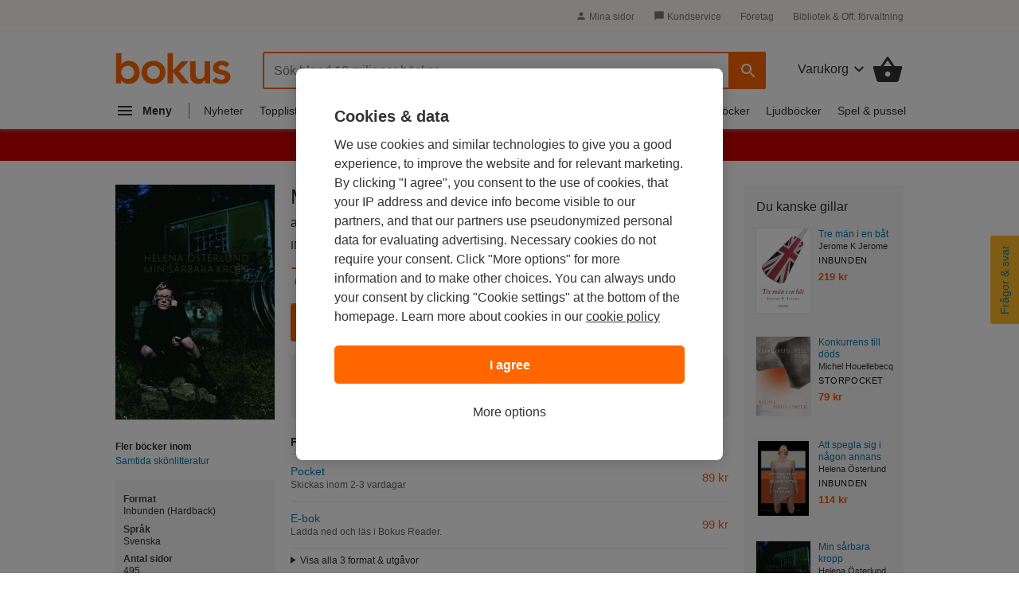

--- FILE ---
content_type: text/html; charset=ISO-8859-1
request_url: https://www.bokus.com/bok/9789198505412/min-sarbara-kropp/
body_size: 24953
content:




















	<!DOCTYPE html>
	<html
		lang="sv"
		class="no-js desktop"
		
			xmlns:book="http://ogp.me/ns/book#"
				xmlns:og="http://opengraphprotocol.org/schema/"
		xmlns:fb="http://www.facebook.com/2008/fbml"
		
		
		>

		<head			>
			<meta http-equiv="X-UA-Compatible" content="IE=Edge,chrome=1">
			<meta http-equiv="Content-Type" content="text/html; charset=ISO-8859-1">
			<meta http-equiv="Content-Language" content="sv">
			<meta name="viewport" content="width=990">			<title>Min s&aring;rbara kropp - Helena &Ouml;sterlund - Bok (9789198505412) | Bokus</title>
			<meta name="title" content="Min s&aring;rbara kropp - Helena &Ouml;sterlund - Bok (9789198505412) | Bokus">
			<meta name="description" content="K&ouml;p Min s&aring;rbara kropp av Helena &Ouml;sterlund. Skickas inom 2-3 vardagar. Fri frakt &ouml;ver 249 kr. V&auml;lkommen till Bokus bokhandel!">
			<meta property="fb:app_id" content="126656811299">
			<meta property="og:site_name" content="Bokus.com">
			<meta property="og:title" content="Min s&aring;rbara kropp av Helena &Ouml;sterlund (Bok)">
			<meta property="og:description" content="        En av v&aring;rens litter&auml;ra sensationer:      &raquo;Det &auml;r en f&ouml;rfattare med stor litter&auml;r och dramaturgisk medvetenhet, beg&aring;vning och arbetskapacitet som h&aring;ller i pennan.  Min s&aring;rbara kropp  borde n...">				<meta property="og:type" content="Book">					<meta property="book:isbn" content="9789198505412">				<meta property="og:image" content="https://image.bokus.com/images/9789198505412_383x_min-sarbara-kropp">				<meta property="og:url" content="https://www.bokus.com/bok/9789198505412/min-sarbara-kropp/">
				<link rel="canonical" href="https://www.bokus.com/bok/9789198505412/min-sarbara-kropp/"><link rel="apple-touch-icon" sizes="180x180" href="/icons/favicons/apple-touch-icon.png?v=A05b42bk6R">
<link rel="icon" type="image/png" sizes="32x32" href="/icons/favicons/favicon-32x32.png?v=A05b42bk6R">
<link rel="icon" type="image/png" sizes="16x16" href="/icons/favicons/favicon-16x16.png?v=A05b42bk6R">
<link rel="manifest" href="/icons/favicons/site.webmanifest?v=A05b42bk6R">
<link rel="shortcut icon" href="/favicon.ico?v=A05b42bk6R">
<meta name="apple-mobile-web-app-title" content="Bokus">
<meta name="application-name" content="Bokus">
<meta name="msapplication-TileColor" content="#2d89ef">
<meta name="msapplication-config" content="/icons/favicons/browserconfig.xml?v=A05b42bk6R">
<meta name="theme-color" content="#ffffff">



<script>
    var dataLayer = dataLayer || [];

    
    function gtag(){dataLayer.push(arguments);}
    gtag('set', 'developer_id.dNzMyY2', true);
    gtag('consent', 'default', {
      'ad_storage': 'denied',
      'analytics_storage': 'denied',
      'ad_user_data': 'denied',
      'ad_personalization': 'denied',
      'wait_for_update': 500
    });

    var customPageViewUrl = customPageViewUrl || '';
    if(customPageViewUrl) dataLayer.push({'customPageViewUrl': customPageViewUrl});
    
      dataLayer.push(
        {
   "items" : [
      {
         "item_category" : "Book",
         "item_is_play_title" : "N",
         "item_votes" : null,
         "item_delivery" : "2-3",
         "item_status" : "InStock",
         "item_category3" : "Samtida skönlitteratur",
         "item_series" : null,
         "item_publisher" : "Nirstedt/litteratur",
         "item_name" : "Min sårbara kropp",
         "item_brand" : "Helena Österlund",
         "item_category2" : "Skönlitteratur",
         "price" : 78,
         "item_rating" : null,
         "item_reading_age" : null,
         "item_has_extract" : "N",
         "item_tags" : "BOKREA2023, BOKREA2024, BOKREA2025, PRESENT",
         "discount" : 0,
         "item_id" : "9789198505412",
         "item_variant" : "Inbunden",
         "item_reviews" : null
      }
   ],
   "event" : "view_item"
}

      );

    
    function OptanonWrapper() { 
      function isCrossOriginFrame() {
        try {
          return (document.location.hostname !== window.parent.location.hostname);
        } catch (e) {
          return true;
        }
      }
      if(isCrossOriginFrame()) {
        var banner = document.getElementById("onetrust-banner-sdk");
        var filter = document.getElementsByClassName("onetrust-pc-dark-filter")[0];
        filter.classList.add("d-none");
        banner.classList.add("d-none");
      }



    }

</script>



<script src="https://cdn.cookielaw.org/scripttemplates/otSDKStub.js"  type="text/javascript" charset="UTF-8" 
data-domain-script="473c6794-b151-43f5-b2e9-ae2e002c6e5e"></script>
<script>(function(w,d,s,l,i){w[l]=w[l]||[];w[l].push({'gtm.start':new Date().getTime(),event:'gtm.js'});var f=d.getElementsByTagName(s)[0],j=d.createElement(s),dl=l!='dataLayer'?'&l='+l:'';j.async=true;j.src='https://tagging.bokus.com/gtm.js?id='+i+
    dl;f.parentNode.insertBefore(j,f);})(window,document,'script','dataLayer','GTM-TPG9DKL');</script><link href="/dist/css/shared/bokus.01fe8e67.css" rel="stylesheet"><link href="/dist/css/desktop/header.58158fe5.css" rel="stylesheet"><link href="/dist/css/shared/footer.2b37450c.css" rel="stylesheet"><link href="/dist/css/desktop/desktop.d1f929e5.css" rel="stylesheet">
    
<script type="application/ld+json">
[
  
    
 
  {
    "@context": "https://schema.org",
    "@type": "BreadcrumbList",
    "itemListElement": [        {
          "@type": "ListItem",
          "position": "1",
          "name": "Skönlitteratur",
          "item": "https://www.bokus.com/kategori/skonlitteratur"
        },
      
            {
          "@type": "ListItem",
          "position": "2",
          "name": "Samtida skönlitteratur",
          "item": "https://www.bokus.com/kategori/skonlitteratur/samtida-skonlitteratur"
        },
        {
          "@type": "ListItem",
          "position": "3",
          "name": "Min sårbara kropp"
        }
      
    
    ]
  },


  
  {
    "@context": "https://schema.org/",
    "@type": "Book",
    "additionalType": "Product",    
    "name": "Min sårbara kropp",
    "url": "https://www.bokus.com/bok/9789198505412/min-sarbara-kropp/",
    "author": "Helena Österlund", 
    "isbn": "9789198505412",
    "bookFormat": "Inbunden",
    "publisher": "Nirstedt/litteratur",
    "numberOfPages": "495",
    "datePublished": "2019-02-05",
    "inLanguage": "Svenska",
    "image": "https://image.bokus.com/images/9789198505412_383x_min-sarbara-kropp",
    "offers": {
      "@type": "Offer",
      "availability": "https://schema.org/InStock",
      "sku": "9789198505412",
      "price": "78.00",
      "priceCurrency": "SEK"
     }
      
  }


]
</script>



<script type="text/javascript">document.documentElement.className=document.documentElement.className.replace("no-js","js");</script>		</head>
		<body
				class="product-page"
			
			>
			<noscript><iframe src="https://tagging.bokus.com/ns.html?id=GTM-TPG9DKL" height="0" width="0" style="display:none;visibility:hidden"></iframe></noscript>
			<div class="page">
				
					<div id="overlay" class="overlay z-60 opacity-0 pointer-events-none"></div>

					
















<div class="main-menu" data-main-menu>
  <nav id="main-nav-version-b" data-test-id="nav"
    class="main-menu__nav z-70 translate-x-[-100%]"
    role="nav" aria-label="Navigation">
    <div class="main-menu__content">
      <span class="hidden">Navigation</span>
      <div class="main-menu-header z-50 backdrop-blur-lg">
  <a href="/" data-track="click" data-track-action="click" data-track-category="menu" data-track-label="logo">
    <svg width="92" height="26" viewBox="0 0 92 26" fill="none" xmlns="http://www.w3.org/2000/svg">
      <g clip-path="url(#clip0_5461_12471)">
        <path
          d="M18.2851 12.0726C17.8742 10.9839 17.2989 10.0161 16.5593 9.20968C15.8197 8.40323 14.9157 7.75806 13.8885 7.27419C12.8612 6.79032 11.7107 6.58871 10.4369 6.58871C9.61509 6.58871 8.87547 6.66935 8.25912 6.83065C7.64276 6.99194 7.0675 7.19355 6.57442 7.47581C6.08134 7.75806 5.67044 8.04032 5.34172 8.32258C5.013 8.60484 4.72536 8.92742 4.51991 9.20968H4.39664V0.5H0V24.25H4.1501V21.6694H4.23228C4.84864 22.7177 5.71153 23.4839 6.77987 23.9677C7.84821 24.4516 9.03983 24.6935 10.2725 24.6935C11.6285 24.6935 12.8201 24.4516 13.8885 24.0081C14.9568 23.5242 15.8608 22.9194 16.6415 22.0726C17.3811 21.2661 17.9564 20.2984 18.3673 19.2097C18.7371 18.121 18.9425 16.9113 18.9425 15.6613C18.9015 14.371 18.696 13.2016 18.2851 12.0726ZM14.1761 17.5968C13.9296 18.2016 13.6008 18.7661 13.1488 19.25C12.6968 19.7339 12.1627 20.0968 11.5052 20.4194C10.8889 20.7016 10.1493 20.8629 9.36855 20.8629C8.54675 20.8629 7.84821 20.7016 7.23186 20.4194C6.61551 20.1371 6.04025 19.7339 5.58826 19.25C5.13627 18.7661 4.80755 18.2016 4.561 17.5968C4.31446 16.9919 4.23228 16.3468 4.23228 15.6613C4.23228 14.9758 4.35555 14.3306 4.561 13.7258C4.80755 13.121 5.13627 12.5565 5.58826 12.0726C6.04025 11.5887 6.57442 11.2258 7.23186 10.9032C7.84821 10.621 8.58784 10.4597 9.36855 10.4597C10.1904 10.4597 10.8889 10.621 11.5052 10.9032C12.1216 11.1855 12.6968 11.5887 13.1488 12.0726C13.6008 12.5565 13.9296 13.121 14.1761 13.7258C14.4226 14.3306 14.5048 14.9758 14.5048 15.6613C14.5459 16.3064 14.4226 16.9516 14.1761 17.5968ZM20.3807 15.621C20.3807 14.25 20.6272 13 21.1203 11.9113C21.6134 10.7823 22.3119 9.85484 23.1337 9.04839C23.9966 8.24194 24.9828 7.6371 26.1744 7.23387C27.3249 6.79032 28.5987 6.58871 29.9136 6.58871C31.2285 6.58871 32.4612 6.79032 33.6528 7.23387C34.8033 7.67742 35.8306 8.28226 36.6935 9.04839C37.5564 9.85484 38.2138 10.7823 38.7069 11.9113C39.2 13.0403 39.4465 14.25 39.4465 15.621C39.4465 16.9919 39.2 18.2419 38.7069 19.3306C38.2138 20.4597 37.5153 21.3871 36.6935 22.1935C35.8306 23 34.8444 23.6048 33.6528 24.0081C32.4612 24.4113 31.2285 24.6935 29.9136 24.6935C28.5987 24.6935 27.366 24.4919 26.1744 24.0484C25.0239 23.6048 23.9966 23 23.1337 22.2339C22.2708 21.4274 21.6134 20.5 21.1203 19.371C20.6272 18.2419 20.3807 16.9919 20.3807 15.621ZM24.7773 15.621C24.7773 16.3065 24.9006 16.9516 25.1061 17.5564C25.3115 18.1613 25.6813 18.7258 26.1333 19.2097C26.5853 19.6935 27.1195 20.0564 27.7769 20.379C28.3933 20.6613 29.1329 20.8226 29.9136 20.8226C30.7354 20.8226 31.4339 20.6613 32.0503 20.379C32.6667 20.0968 33.2419 19.6935 33.6939 19.2097C34.1459 18.7258 34.4746 18.1613 34.7212 17.5564C34.9677 16.9516 35.0499 16.3065 35.0499 15.621C35.0499 14.9355 34.9266 14.2903 34.7212 13.6855C34.4746 13.0806 34.1459 12.5161 33.6939 12.0323C33.2419 11.5484 32.7077 11.1855 32.0503 10.8629C31.4339 10.5806 30.6943 10.4194 29.9136 10.4194C29.0918 10.4194 28.3933 10.5806 27.7769 10.8629C27.1606 11.1452 26.5853 11.5484 26.1333 12.0323C25.6813 12.5161 25.3526 13.0806 25.1061 13.6855C24.9006 14.3306 24.7773 14.9758 24.7773 15.621ZM50.3354 14.8548L57.8549 7.03226H52.2256L45.4457 14.1694V0.5H41.0901V24.25H45.4457V15.4597H45.5279L52.5132 24.25H58.3069L50.3354 14.8548ZM75.1128 24.25H70.9626V21.4677H70.8805C70.4696 22.3145 69.8532 23.0806 68.9903 23.7258C68.1274 24.371 66.9769 24.6935 65.5388 24.6935C64.3882 24.6935 63.361 24.4919 62.5803 24.129C61.7996 23.7661 61.101 23.2419 60.6079 22.6371C60.1149 21.9919 59.745 21.2661 59.4985 20.4597C59.252 19.6532 59.1698 18.8064 59.1698 17.9194V7.03226H63.5664V15.7419C63.5664 16.2258 63.6075 16.75 63.6486 17.3548C63.6897 17.9597 63.813 18.4839 64.0184 19.0081C64.2239 19.5323 64.5526 19.9355 64.9635 20.2984C65.3744 20.6613 65.9907 20.8226 66.7715 20.8226C67.5111 20.8226 68.1274 20.7016 68.6205 20.4597C69.1136 20.2177 69.5245 19.8952 69.8532 19.4919C70.1819 19.0887 70.4285 18.6048 70.5518 18.0806C70.7161 17.5564 70.7572 16.9919 70.7572 16.4274V7.03226H75.1538V24.25H75.1128ZM87.7685 11.7903C86.9056 10.621 85.7551 10.0161 84.3169 10.0161C83.7417 10.0161 83.1664 10.1774 82.5912 10.4597C82.0159 10.7419 81.7694 11.2258 81.7694 11.871C81.7694 12.3952 82.0159 12.7984 82.4679 13.0403C82.9199 13.2823 83.4951 13.4839 84.2348 13.6452C84.9333 13.8064 85.714 13.9677 86.5358 14.1694C87.3576 14.3306 88.0972 14.6129 88.8369 14.9758C89.5354 15.3387 90.1106 15.8629 90.6037 16.5081C91.0557 17.1532 91.3023 18.0403 91.3023 19.1694C91.3023 20.2177 91.0968 21.0645 90.6448 21.7903C90.1928 22.5161 89.6176 23.0806 88.8779 23.4839C88.1794 23.9274 87.3576 24.2097 86.4536 24.4113C85.5496 24.6129 84.6457 24.6935 83.7417 24.6935C82.3857 24.6935 81.1119 24.4919 79.9614 24.129C78.8109 23.7661 77.7836 23.0403 76.8796 22.0323L79.797 19.3306C80.3723 19.9355 80.9476 20.4597 81.605 20.8629C82.2624 21.2661 83.0432 21.4677 83.9471 21.4677C84.2759 21.4677 84.6046 21.4274 84.9333 21.3468C85.262 21.2661 85.5907 21.1452 85.8784 20.9839C86.166 20.8226 86.4125 20.621 86.5769 20.3387C86.7413 20.0564 86.8645 19.8145 86.8645 19.4516C86.8645 18.8468 86.618 18.4032 86.166 18.121C85.714 17.8387 85.1387 17.5968 84.3991 17.4355C83.7006 17.2742 82.9199 17.0726 82.0981 16.9516C81.2763 16.7903 80.5367 16.5484 79.797 16.1855C79.0985 15.8226 78.5232 15.3387 78.0302 14.7339C77.5782 14.129 77.3316 13.2419 77.3316 12.1532C77.3316 11.1855 77.5371 10.379 77.948 9.65323C78.3589 8.92742 78.8931 8.3629 79.5505 7.91935C80.2079 7.47581 80.9476 7.1129 81.8104 6.91129C82.6733 6.70968 83.5362 6.58871 84.3991 6.58871C85.5496 6.58871 86.7413 6.79032 87.8507 7.19355C89.0012 7.59677 89.9052 8.28226 90.6448 9.20968L87.7685 11.7903Z"
          fill="#FF6600"></path>
      </g>
      <defs>
        <clipPath id="clip0_5461_12471">
          <rect width="91.6667" height="25" fill="white" transform="translate(0 0.5)"></rect>
        </clipPath>
      </defs>
    </svg>
  </a>
  <button id="main-nav-close-button" data-test-id="nav-button"
    class="icon-button icon-button--round" role="button"
    aria-label="Toggla navigation"
    >
    <span class="hidden">Navigation</span>
    <span>
      <svg width="28" height="28" viewBox="0 0 28 28" fill="none" xmlns="http://www.w3.org/2000/svg" class="m-auto">
        <g clip-path="url(#clip0_5460_10118)">
          <path
            d="M21.35 6.66163C20.895 6.20663 20.16 6.20663 19.705 6.66163L14 12.355L8.29497 6.64997C7.83997 6.19497 7.10497 6.19497 6.64997 6.64997C6.19497 7.10497 6.19497 7.83997 6.64997 8.29497L12.355 14L6.64997 19.705C6.19497 20.16 6.19497 20.895 6.64997 21.35C7.10497 21.805 7.83997 21.805 8.29497 21.35L14 15.645L19.705 21.35C20.16 21.805 20.895 21.805 21.35 21.35C21.805 20.895 21.805 20.16 21.35 19.705L15.645 14L21.35 8.29497C21.7933 7.85163 21.7933 7.10497 21.35 6.66163Z"
            fill="#666"></path>
        </g>
        <defs>
          <clipPath id="clip0_5460_10118">
            <rect width="28" height="28" fill="white"></rect>
          </clipPath>
        </defs>
      </svg>
    </span>
  </button>
</div>

      <div class="main-menu-accordion">
    <div class="main-menu-accordion__item">
  <button
    data-target="#menu_accordion_item_0"
    data-toggle="collapse"
    data-track="click"
    data-track-action="click"
    data-track-category="Header"
    data-track-label="Main Nav Item Julklappar"
    data-track-module="nav-accordion"
    data-track-once
    class="main-menu-accordion__item-header"
    role="button"
    >
    <div class="main-menu-accordion__item-title">
      
        
        <span>Julklappar</span>
      
    </div>
    <div>
      <svg
        width="24"
        height="24"
        viewBox="0 0 24 24"
        class="nav-icon transition-transform"
        fill="none"
        xmlns="http://www.w3.org/2000/svg"
      >
        <g clip-path="url(#clip0_5507_12512)">
          <path
            d="M7.41 8.58997L12 13.17L16.59 8.58997L18 9.99997L12 16L6 9.99997L7.41 8.58997Z"
            fill="#777"
          />
        </g>
        <defs>
          <clipPath id="clip0_5507_12512">
            <rect width="24" height="24" fill="white" />
          </clipPath>
        </defs>
      </svg>
    </div>
  </button>
  <div id="menu_accordion_item_0" class="collapse main-menu-accordion__item-content">
    <div class="main-menu-accordion__item-links">
        
          <div class="main-menu-accordion__item-link-wrapper">
  <a 
    class="main-menu-accordion__item-link" 
    href="/jul"
    
    data-track="click"
    data-track-action="Click"
    data-track-category="Header"
    data-track-label="Main Nav Item Julklappar / Julklappar"
    data-track-once
    >Julklappar</a>
</div>

        
      
        
          <div class="main-menu-accordion__item-link-wrapper">
  <a 
    class="main-menu-accordion__item-link" 
    href="/jul/hitta-ratt-julklapp"
    
    data-track="click"
    data-track-action="Click"
    data-track-category="Header"
    data-track-label="Main Nav Item Julklappar / Hitta rätt julklapp"
    data-track-once
    >Hitta rätt julklapp</a>
</div>

        
      
        
          <div class="main-menu-accordion__item-link-wrapper">
  <a 
    class="main-menu-accordion__item-link" 
    href="/jul/julstamning"
    
    data-track="click"
    data-track-action="Click"
    data-track-category="Header"
    data-track-label="Main Nav Item Julklappar / Kom i julstämning"
    data-track-once
    >Kom i julstämning</a>
</div>

        
      
        
          <div class="main-menu-accordion__item-link-wrapper">
  <a 
    class="main-menu-accordion__item-link" 
    href="/jul/barnens-jul"
    
    data-track="click"
    data-track-action="Click"
    data-track-category="Header"
    data-track-label="Main Nav Item Julklappar / Barnens jul"
    data-track-once
    >Barnens jul</a>
</div>

        
      
        
          <div class="main-menu-accordion__item-link-wrapper">
  <a 
    class="main-menu-accordion__item-link" 
    href="/jul/redaktionens-julklappstips"
    
    data-track="click"
    data-track-action="Click"
    data-track-category="Header"
    data-track-label="Main Nav Item Julklappar / Redaktionens julklappstips"
    data-track-once
    >Redaktionens julklappstips</a>
</div>

        
      
        
          <div class="main-menu-accordion__item-link-wrapper">
  <a 
    class="main-menu-accordion__item-link" 
    href="/jul/forfattarnas-julklappstips"
    
    data-track="click"
    data-track-action="Click"
    data-track-category="Header"
    data-track-label="Main Nav Item Julklappar / Författarnas julklappstips"
    data-track-once
    >Författarnas julklappstips</a>
</div>

        
      
        
          <div class="main-menu-accordion__item-link-wrapper">
  <a 
    class="main-menu-accordion__item-link" 
    href="https://help.bokus.com/support/solutions/articles/101000450129-leveranser-i-jul"
    target="_blank"
    data-track="click"
    data-track-action="Click"
    data-track-category="Header"
    data-track-label="Main Nav Item Julklappar / Julleveranser"
    data-track-once
    >Julleveranser</a>
</div>

        
      
        
          <div class="main-menu-accordion__item-link-wrapper">
  <a 
    class="main-menu-accordion__item-link" 
    href="/presentkort"
    
    data-track="click"
    data-track-action="Click"
    data-track-category="Header"
    data-track-label="Main Nav Item Julklappar / Presentkort"
    data-track-once
    >Presentkort</a>
</div>

        
      
    </div>
  </div>
</div>

  
    <div class="main-menu-accordion__item">
  <button
    data-target="#menu_accordion_item_1"
    data-toggle="collapse"
    data-track="click"
    data-track-action="click"
    data-track-category="Header"
    data-track-label="Main Nav Item Kategorier"
    data-track-module="nav-accordion"
    data-track-once
    class="main-menu-accordion__item-header"
    role="button"
    >
    <div class="main-menu-accordion__item-title">
      
        
        <span>Kategorier</span>
      
    </div>
    <div>
      <svg
        width="24"
        height="24"
        viewBox="0 0 24 24"
        class="nav-icon transition-transform"
        fill="none"
        xmlns="http://www.w3.org/2000/svg"
      >
        <g clip-path="url(#clip0_5507_12512)">
          <path
            d="M7.41 8.58997L12 13.17L16.59 8.58997L18 9.99997L12 16L6 9.99997L7.41 8.58997Z"
            fill="#777"
          />
        </g>
        <defs>
          <clipPath id="clip0_5507_12512">
            <rect width="24" height="24" fill="white" />
          </clipPath>
        </defs>
      </svg>
    </div>
  </button>
  <div id="menu_accordion_item_1" class="collapse main-menu-accordion__item-content">
    <div class="main-menu-accordion__item-links">
        
          <div>
    <div class="main-menu-accordion__item-link-wrapper">
  <a 
    class="main-menu-accordion__item-link" 
    href="/kategori/skonlitteratur"
    
    data-track="click"
    data-track-action="Click"
    data-track-category="Header"
    data-track-label="Main Nav Item Kategorier / Skönlitteratur"
    data-track-once
    >Skönlitteratur</a>
</div>

  
    <div class="main-menu-accordion__item-link-wrapper">
  <a 
    class="main-menu-accordion__item-link" 
    href="/kategori/barn-tonar"
    
    data-track="click"
    data-track-action="Click"
    data-track-category="Header"
    data-track-label="Main Nav Item Kategorier / Barn &amp; tonår"
    data-track-once
    >Barn &amp; tonår</a>
</div>

  
    <div class="main-menu-accordion__item-link-wrapper">
  <a 
    class="main-menu-accordion__item-link" 
    href="/kategori/deckare"
    
    data-track="click"
    data-track-action="Click"
    data-track-category="Header"
    data-track-label="Main Nav Item Kategorier / Deckare"
    data-track-once
    >Deckare</a>
</div>

  
    <div class="main-menu-accordion__item-link-wrapper">
  <a 
    class="main-menu-accordion__item-link" 
    href="/kategori/psykologi-pedagogik"
    
    data-track="click"
    data-track-action="Click"
    data-track-category="Header"
    data-track-label="Main Nav Item Kategorier / Psykologi &amp; pedagogik"
    data-track-once
    >Psykologi &amp; pedagogik</a>
</div>

  
    <div class="main-menu-accordion__item-link-wrapper">
  <a 
    class="main-menu-accordion__item-link" 
    href="/kategori/mat-dryck"
    
    data-track="click"
    data-track-action="Click"
    data-track-category="Header"
    data-track-label="Main Nav Item Kategorier / Mat &amp; dryck"
    data-track-once
    >Mat &amp; dryck</a>
</div>

  
</div>

        
      
        
          <div>
  <button 
    class="main-menu-accordion__display-more"
    data-target="#_item_1_more_1" 
    data-toggle="collapse"
    data-track="click"
    data-track-action="Click"
    data-track-category="Header"
    data-track-label="Main Nav Item Alla kategorier A-Ö"
    data-track-module="toggle"
    role="button"
    >
    <div class="main-menu-accordion__display-more-content">
      <span>Alla kategorier A-Ö</span>
      <div>
        <svg
          width="24"
          height="24"
          viewBox="0 0 24 24"
          class="nav-icon transition-transform"
          fill="none"
          xmlns="http://www.w3.org/2000/svg"
        >
          <g clip-path="url(#clip0_5507_12512)">
            <path
              d="M7.41 8.58997L12 13.17L16.59 8.58997L18 9.99997L12 16L6 9.99997L7.41 8.58997Z"
              fill="#4F4F4F"
            />
          </g>
          <defs>
            <clipPath id="clip0_5507_12512">
              <rect width="24" height="24" fill="white" />
            </clipPath>
          </defs>
        </svg>
      </div>
    </div>
  </button>
<div id="_item_1_more_1" class="pl-5 collapse">
    <div class="main-menu-accordion__item-link-wrapper">
  <a 
    class="main-menu-accordion__item-link" 
    href="/kategori/barn-tonar"
    
    data-track="click"
    data-track-action="Click"
    data-track-category="Header"
    data-track-label="Main Nav Item Alla kategorier A-Ö / Barn &amp; tonår"
    data-track-once
    >Barn &amp; tonår</a>
</div>

  
    <div class="main-menu-accordion__item-link-wrapper">
  <a 
    class="main-menu-accordion__item-link" 
    href="/kategori/biografier"
    
    data-track="click"
    data-track-action="Click"
    data-track-category="Header"
    data-track-label="Main Nav Item Alla kategorier A-Ö / Biografier"
    data-track-once
    >Biografier</a>
</div>

  
    <div class="main-menu-accordion__item-link-wrapper">
  <a 
    class="main-menu-accordion__item-link" 
    href="/kategori/data-it"
    
    data-track="click"
    data-track-action="Click"
    data-track-category="Header"
    data-track-label="Main Nav Item Alla kategorier A-Ö / Data &amp; IT"
    data-track-once
    >Data &amp; IT</a>
</div>

  
    <div class="main-menu-accordion__item-link-wrapper">
  <a 
    class="main-menu-accordion__item-link" 
    href="/kategori/deckare"
    
    data-track="click"
    data-track-action="Click"
    data-track-category="Header"
    data-track-label="Main Nav Item Alla kategorier A-Ö / Deckare"
    data-track-once
    >Deckare</a>
</div>

  
    <div class="main-menu-accordion__item-link-wrapper">
  <a 
    class="main-menu-accordion__item-link" 
    href="/kategori/djur-natur"
    
    data-track="click"
    data-track-action="Click"
    data-track-category="Header"
    data-track-label="Main Nav Item Alla kategorier A-Ö / Djur &amp; natur"
    data-track-once
    >Djur &amp; natur</a>
</div>

  
    <div class="main-menu-accordion__item-link-wrapper">
  <a 
    class="main-menu-accordion__item-link" 
    href="/kategori/ekonomi-ledarskap"
    
    data-track="click"
    data-track-action="Click"
    data-track-category="Header"
    data-track-label="Main Nav Item Alla kategorier A-Ö / Ekonomi &amp; ledarskap"
    data-track-once
    >Ekonomi &amp; ledarskap</a>
</div>

  
    <div class="main-menu-accordion__item-link-wrapper">
  <a 
    class="main-menu-accordion__item-link" 
    href="/kategori/familj-halsa"
    
    data-track="click"
    data-track-action="Click"
    data-track-category="Header"
    data-track-label="Main Nav Item Alla kategorier A-Ö / Familj &amp; hälsa"
    data-track-once
    >Familj &amp; hälsa</a>
</div>

  
    <div class="main-menu-accordion__item-link-wrapper">
  <a 
    class="main-menu-accordion__item-link" 
    href="/kategori/film-radio-tv"
    
    data-track="click"
    data-track-action="Click"
    data-track-category="Header"
    data-track-label="Main Nav Item Alla kategorier A-Ö / Film, radio &amp; TV"
    data-track-once
    >Film, radio &amp; TV</a>
</div>

  
    <div class="main-menu-accordion__item-link-wrapper">
  <a 
    class="main-menu-accordion__item-link" 
    href="/kategori/filosofi-religion"
    
    data-track="click"
    data-track-action="Click"
    data-track-category="Header"
    data-track-label="Main Nav Item Alla kategorier A-Ö / Filosofi &amp; religion"
    data-track-once
    >Filosofi &amp; religion</a>
</div>

  
    <div class="main-menu-accordion__item-link-wrapper">
  <a 
    class="main-menu-accordion__item-link" 
    href="/kategori/hem-tradgard"
    
    data-track="click"
    data-track-action="Click"
    data-track-category="Header"
    data-track-label="Main Nav Item Alla kategorier A-Ö / Hem &amp; trädgård"
    data-track-once
    >Hem &amp; trädgård</a>
</div>

  
    <div class="main-menu-accordion__item-link-wrapper">
  <a 
    class="main-menu-accordion__item-link" 
    href="/kategori/historia-arkeologi"
    
    data-track="click"
    data-track-action="Click"
    data-track-category="Header"
    data-track-label="Main Nav Item Alla kategorier A-Ö / Historia &amp; arkeologi"
    data-track-once
    >Historia &amp; arkeologi</a>
</div>

  
    <div class="main-menu-accordion__item-link-wrapper">
  <a 
    class="main-menu-accordion__item-link" 
    href="/kategori/juridik"
    
    data-track="click"
    data-track-action="Click"
    data-track-category="Header"
    data-track-label="Main Nav Item Alla kategorier A-Ö / Juridik"
    data-track-once
    >Juridik</a>
</div>

  
    <div class="main-menu-accordion__item-link-wrapper">
  <a 
    class="main-menu-accordion__item-link" 
    href="/kategori/kultur"
    
    data-track="click"
    data-track-action="Click"
    data-track-category="Header"
    data-track-label="Main Nav Item Alla kategorier A-Ö / Kultur"
    data-track-once
    >Kultur</a>
</div>

  
    <div class="main-menu-accordion__item-link-wrapper">
  <a 
    class="main-menu-accordion__item-link" 
    href="/kategori/barn-tonar/laromedel"
    
    data-track="click"
    data-track-action="Click"
    data-track-category="Header"
    data-track-label="Main Nav Item Alla kategorier A-Ö / Läromedel"
    data-track-once
    >Läromedel</a>
</div>

  
    <div class="main-menu-accordion__item-link-wrapper">
  <a 
    class="main-menu-accordion__item-link" 
    href="/kategori/mat-dryck"
    
    data-track="click"
    data-track-action="Click"
    data-track-category="Header"
    data-track-label="Main Nav Item Alla kategorier A-Ö / Mat &amp; dryck"
    data-track-once
    >Mat &amp; dryck</a>
</div>

  
    <div class="main-menu-accordion__item-link-wrapper">
  <a 
    class="main-menu-accordion__item-link" 
    href="/kategori/medicin"
    
    data-track="click"
    data-track-action="Click"
    data-track-category="Header"
    data-track-label="Main Nav Item Alla kategorier A-Ö / Medicin"
    data-track-once
    >Medicin</a>
</div>

  
    <div class="main-menu-accordion__item-link-wrapper">
  <a 
    class="main-menu-accordion__item-link" 
    href="/kategori/naturvetenskap-teknik"
    
    data-track="click"
    data-track-action="Click"
    data-track-category="Header"
    data-track-label="Main Nav Item Alla kategorier A-Ö / Naturvetenskap &amp; teknik"
    data-track-once
    >Naturvetenskap &amp; teknik</a>
</div>

  
    <div class="main-menu-accordion__item-link-wrapper">
  <a 
    class="main-menu-accordion__item-link" 
    href="/kategori/psykologi-pedagogik"
    
    data-track="click"
    data-track-action="Click"
    data-track-category="Header"
    data-track-label="Main Nav Item Alla kategorier A-Ö / Psykologi &amp; pedagogik"
    data-track-once
    >Psykologi &amp; pedagogik</a>
</div>

  
    <div class="main-menu-accordion__item-link-wrapper">
  <a 
    class="main-menu-accordion__item-link" 
    href="/kategori/resor"
    
    data-track="click"
    data-track-action="Click"
    data-track-category="Header"
    data-track-label="Main Nav Item Alla kategorier A-Ö / Resor"
    data-track-once
    >Resor</a>
</div>

  
    <div class="main-menu-accordion__item-link-wrapper">
  <a 
    class="main-menu-accordion__item-link" 
    href="/kategori/samhalle-politik"
    
    data-track="click"
    data-track-action="Click"
    data-track-category="Header"
    data-track-label="Main Nav Item Alla kategorier A-Ö / Samhälle &amp; politik"
    data-track-once
    >Samhälle &amp; politik</a>
</div>

  
    <div class="main-menu-accordion__item-link-wrapper">
  <a 
    class="main-menu-accordion__item-link" 
    href="/kategori/skrivbocker-kalendrar"
    
    data-track="click"
    data-track-action="Click"
    data-track-category="Header"
    data-track-label="Main Nav Item Alla kategorier A-Ö / Skrivböcker &amp; kalendrar"
    data-track-once
    >Skrivböcker &amp; kalendrar</a>
</div>

  
    <div class="main-menu-accordion__item-link-wrapper">
  <a 
    class="main-menu-accordion__item-link" 
    href="/kategori/skonlitteratur"
    
    data-track="click"
    data-track-action="Click"
    data-track-category="Header"
    data-track-label="Main Nav Item Alla kategorier A-Ö / Skönlitteratur"
    data-track-once
    >Skönlitteratur</a>
</div>

  
    <div class="main-menu-accordion__item-link-wrapper">
  <a 
    class="main-menu-accordion__item-link" 
    href="/kategori/sport-fritid-hobby"
    
    data-track="click"
    data-track-action="Click"
    data-track-category="Header"
    data-track-label="Main Nav Item Alla kategorier A-Ö / Sport, fritid &amp; hobby"
    data-track-once
    >Sport, fritid &amp; hobby</a>
</div>

  
    <div class="main-menu-accordion__item-link-wrapper">
  <a 
    class="main-menu-accordion__item-link" 
    href="/kategori/sprak-ordbocker"
    
    data-track="click"
    data-track-action="Click"
    data-track-category="Header"
    data-track-label="Main Nav Item Alla kategorier A-Ö / Språk &amp; ordböcker"
    data-track-once
    >Språk &amp; ordböcker</a>
</div>

  
    <div class="main-menu-accordion__item-link-wrapper">
  <a 
    class="main-menu-accordion__item-link" 
    href="/kategori/tecknade-serier"
    
    data-track="click"
    data-track-action="Click"
    data-track-category="Header"
    data-track-label="Main Nav Item Alla kategorier A-Ö / Tecknade serier"
    data-track-once
    >Tecknade serier</a>
</div>

  
    <div class="main-menu-accordion__item-link-wrapper">
  <a 
    class="main-menu-accordion__item-link" 
    href="/kategori/trend-livsstil"
    
    data-track="click"
    data-track-action="Click"
    data-track-category="Header"
    data-track-label="Main Nav Item Alla kategorier A-Ö / Trend &amp; livsstil"
    data-track-once
    >Trend &amp; livsstil</a>
</div>

  
    <div class="main-menu-accordion__item-link-wrapper">
  <a 
    class="main-menu-accordion__item-link" 
    href="/kategori/uppslagsverk-referenser"
    
    data-track="click"
    data-track-action="Click"
    data-track-category="Header"
    data-track-label="Main Nav Item Alla kategorier A-Ö / Uppslagsverk &amp; referenser"
    data-track-once
    >Uppslagsverk &amp; referenser</a>
</div>

  
</div>
</div>

        
      
    </div>
  </div>
</div>

  
    <div class="main-menu-accordion__item">
  <button
    data-target="#menu_accordion_item_2"
    data-toggle="collapse"
    data-track="click"
    data-track-action="click"
    data-track-category="Header"
    data-track-label="Main Nav Item Topplistor"
    data-track-module="nav-accordion"
    data-track-once
    class="main-menu-accordion__item-header"
    role="button"
    >
    <div class="main-menu-accordion__item-title">
      
        
        <span>Topplistor</span>
      
    </div>
    <div>
      <svg
        width="24"
        height="24"
        viewBox="0 0 24 24"
        class="nav-icon transition-transform"
        fill="none"
        xmlns="http://www.w3.org/2000/svg"
      >
        <g clip-path="url(#clip0_5507_12512)">
          <path
            d="M7.41 8.58997L12 13.17L16.59 8.58997L18 9.99997L12 16L6 9.99997L7.41 8.58997Z"
            fill="#777"
          />
        </g>
        <defs>
          <clipPath id="clip0_5507_12512">
            <rect width="24" height="24" fill="white" />
          </clipPath>
        </defs>
      </svg>
    </div>
  </button>
  <div id="menu_accordion_item_2" class="collapse main-menu-accordion__item-content">
    <div class="main-menu-accordion__item-links">
        
          <div>
    <div class="main-menu-accordion__item-link-wrapper">
  <a 
    class="main-menu-accordion__item-link" 
    href="/topplistor/bokustoppen"
    
    data-track="click"
    data-track-action="Click"
    data-track-category="Header"
    data-track-label="Main Nav Item Topplistor / Bokustoppen"
    data-track-once
    >Bokustoppen</a>
</div>

  
    <div class="main-menu-accordion__item-link-wrapper">
  <a 
    class="main-menu-accordion__item-link" 
    href="/topplistor/pockettoppen"
    
    data-track="click"
    data-track-action="Click"
    data-track-category="Header"
    data-track-label="Main Nav Item Topplistor / Pockettoppen"
    data-track-once
    >Pockettoppen</a>
</div>

  
    <div class="main-menu-accordion__item-link-wrapper">
  <a 
    class="main-menu-accordion__item-link" 
    href="/topplistor/deckare"
    
    data-track="click"
    data-track-action="Click"
    data-track-category="Header"
    data-track-label="Main Nav Item Topplistor / Deckare"
    data-track-once
    >Deckare</a>
</div>

  
    <div class="main-menu-accordion__item-link-wrapper">
  <a 
    class="main-menu-accordion__item-link" 
    href="/topplistor/skonlitteratur"
    
    data-track="click"
    data-track-action="Click"
    data-track-category="Header"
    data-track-label="Main Nav Item Topplistor / Skönlitteratur"
    data-track-once
    >Skönlitteratur</a>
</div>

  
    <div class="main-menu-accordion__item-link-wrapper">
  <a 
    class="main-menu-accordion__item-link" 
    href="/topplistor/engelsk-skonlitteratur"
    
    data-track="click"
    data-track-action="Click"
    data-track-category="Header"
    data-track-label="Main Nav Item Topplistor / Skönlitteratur på engelska"
    data-track-once
    >Skönlitteratur på engelska</a>
</div>

  
</div>

        
      
        
          <div>
  <button 
    class="main-menu-accordion__display-more"
    data-target="#_item_2_more_1" 
    data-toggle="collapse"
    data-track="click"
    data-track-action="Click"
    data-track-category="Header"
    data-track-label="Main Nav Item Topplistor per kategori"
    data-track-module="toggle"
    role="button"
    >
    <div class="main-menu-accordion__display-more-content">
      <span>Topplistor per kategori</span>
      <div>
        <svg
          width="24"
          height="24"
          viewBox="0 0 24 24"
          class="nav-icon transition-transform"
          fill="none"
          xmlns="http://www.w3.org/2000/svg"
        >
          <g clip-path="url(#clip0_5507_12512)">
            <path
              d="M7.41 8.58997L12 13.17L16.59 8.58997L18 9.99997L12 16L6 9.99997L7.41 8.58997Z"
              fill="#4F4F4F"
            />
          </g>
          <defs>
            <clipPath id="clip0_5507_12512">
              <rect width="24" height="24" fill="white" />
            </clipPath>
          </defs>
        </svg>
      </div>
    </div>
  </button>
<div id="_item_2_more_1" class="pl-5 collapse">
    <div class="main-menu-accordion__item-link-wrapper">
  <a 
    class="main-menu-accordion__item-link" 
    href="/topplistor/barn-tonar"
    
    data-track="click"
    data-track-action="Click"
    data-track-category="Header"
    data-track-label="Main Nav Item Topplistor per kategori / Barn &amp; tonår"
    data-track-once
    >Barn &amp; tonår</a>
</div>

  
    <div class="main-menu-accordion__item-link-wrapper">
  <a 
    class="main-menu-accordion__item-link" 
    href="/topplistor/biografier"
    
    data-track="click"
    data-track-action="Click"
    data-track-category="Header"
    data-track-label="Main Nav Item Topplistor per kategori / Biografier"
    data-track-once
    >Biografier</a>
</div>

  
    <div class="main-menu-accordion__item-link-wrapper">
  <a 
    class="main-menu-accordion__item-link" 
    href="/topplistor/data-it"
    
    data-track="click"
    data-track-action="Click"
    data-track-category="Header"
    data-track-label="Main Nav Item Topplistor per kategori / Data &amp; IT"
    data-track-once
    >Data &amp; IT</a>
</div>

  
    <div class="main-menu-accordion__item-link-wrapper">
  <a 
    class="main-menu-accordion__item-link" 
    href="/topplistor/deckare"
    
    data-track="click"
    data-track-action="Click"
    data-track-category="Header"
    data-track-label="Main Nav Item Topplistor per kategori / Deckare"
    data-track-once
    >Deckare</a>
</div>

  
    <div class="main-menu-accordion__item-link-wrapper">
  <a 
    class="main-menu-accordion__item-link" 
    href="/topplistor/djur-natur"
    
    data-track="click"
    data-track-action="Click"
    data-track-category="Header"
    data-track-label="Main Nav Item Topplistor per kategori / Djur &amp; natur"
    data-track-once
    >Djur &amp; natur</a>
</div>

  
    <div class="main-menu-accordion__item-link-wrapper">
  <a 
    class="main-menu-accordion__item-link" 
    href="/topplistor/ekonomi-ledarskap"
    
    data-track="click"
    data-track-action="Click"
    data-track-category="Header"
    data-track-label="Main Nav Item Topplistor per kategori / Ekonomi &amp; ledarskap"
    data-track-once
    >Ekonomi &amp; ledarskap</a>
</div>

  
    <div class="main-menu-accordion__item-link-wrapper">
  <a 
    class="main-menu-accordion__item-link" 
    href="/topplistor/familj-halsa"
    
    data-track="click"
    data-track-action="Click"
    data-track-category="Header"
    data-track-label="Main Nav Item Topplistor per kategori / Familj &amp; hälsa"
    data-track-once
    >Familj &amp; hälsa</a>
</div>

  
    <div class="main-menu-accordion__item-link-wrapper">
  <a 
    class="main-menu-accordion__item-link" 
    href="/topplistor/film-radio-tv"
    
    data-track="click"
    data-track-action="Click"
    data-track-category="Header"
    data-track-label="Main Nav Item Topplistor per kategori / Film, radio &amp; TV"
    data-track-once
    >Film, radio &amp; TV</a>
</div>

  
    <div class="main-menu-accordion__item-link-wrapper">
  <a 
    class="main-menu-accordion__item-link" 
    href="/topplistor/filosofi-religion"
    
    data-track="click"
    data-track-action="Click"
    data-track-category="Header"
    data-track-label="Main Nav Item Topplistor per kategori / Filosofi &amp; Religion"
    data-track-once
    >Filosofi &amp; Religion</a>
</div>

  
    <div class="main-menu-accordion__item-link-wrapper">
  <a 
    class="main-menu-accordion__item-link" 
    href="/topplistor/hem-tradgard"
    
    data-track="click"
    data-track-action="Click"
    data-track-category="Header"
    data-track-label="Main Nav Item Topplistor per kategori / Hem &amp; trädgård"
    data-track-once
    >Hem &amp; trädgård</a>
</div>

  
    <div class="main-menu-accordion__item-link-wrapper">
  <a 
    class="main-menu-accordion__item-link" 
    href="/topplistor/historia-arkeologi"
    
    data-track="click"
    data-track-action="Click"
    data-track-category="Header"
    data-track-label="Main Nav Item Topplistor per kategori / Historia &amp; arkeologi"
    data-track-once
    >Historia &amp; arkeologi</a>
</div>

  
    <div class="main-menu-accordion__item-link-wrapper">
  <a 
    class="main-menu-accordion__item-link" 
    href="/topplistor/juridik"
    
    data-track="click"
    data-track-action="Click"
    data-track-category="Header"
    data-track-label="Main Nav Item Topplistor per kategori / Juridik"
    data-track-once
    >Juridik</a>
</div>

  
    <div class="main-menu-accordion__item-link-wrapper">
  <a 
    class="main-menu-accordion__item-link" 
    href="/topplistor/kultur"
    
    data-track="click"
    data-track-action="Click"
    data-track-category="Header"
    data-track-label="Main Nav Item Topplistor per kategori / Kultur"
    data-track-once
    >Kultur</a>
</div>

  
    <div class="main-menu-accordion__item-link-wrapper">
  <a 
    class="main-menu-accordion__item-link" 
    href="/topplistor/mat-dryck"
    
    data-track="click"
    data-track-action="Click"
    data-track-category="Header"
    data-track-label="Main Nav Item Topplistor per kategori / Mat &amp; dryck"
    data-track-once
    >Mat &amp; dryck</a>
</div>

  
    <div class="main-menu-accordion__item-link-wrapper">
  <a 
    class="main-menu-accordion__item-link" 
    href="/topplistor/medicin"
    
    data-track="click"
    data-track-action="Click"
    data-track-category="Header"
    data-track-label="Main Nav Item Topplistor per kategori / Medicin"
    data-track-once
    >Medicin</a>
</div>

  
    <div class="main-menu-accordion__item-link-wrapper">
  <a 
    class="main-menu-accordion__item-link" 
    href="/topplistor/naturvetenskap-teknik"
    
    data-track="click"
    data-track-action="Click"
    data-track-category="Header"
    data-track-label="Main Nav Item Topplistor per kategori / Naturvetenskap &amp; teknik"
    data-track-once
    >Naturvetenskap &amp; teknik</a>
</div>

  
    <div class="main-menu-accordion__item-link-wrapper">
  <a 
    class="main-menu-accordion__item-link" 
    href="/topplistor/psykologi-pedagogik"
    
    data-track="click"
    data-track-action="Click"
    data-track-category="Header"
    data-track-label="Main Nav Item Topplistor per kategori / Psykologi &amp; pedagogik"
    data-track-once
    >Psykologi &amp; pedagogik</a>
</div>

  
    <div class="main-menu-accordion__item-link-wrapper">
  <a 
    class="main-menu-accordion__item-link" 
    href="/topplistor/resor"
    
    data-track="click"
    data-track-action="Click"
    data-track-category="Header"
    data-track-label="Main Nav Item Topplistor per kategori / Resor"
    data-track-once
    >Resor</a>
</div>

  
    <div class="main-menu-accordion__item-link-wrapper">
  <a 
    class="main-menu-accordion__item-link" 
    href="/topplistor/samhalle-politik"
    
    data-track="click"
    data-track-action="Click"
    data-track-category="Header"
    data-track-label="Main Nav Item Topplistor per kategori / Samhälle &amp; politik"
    data-track-once
    >Samhälle &amp; politik</a>
</div>

  
    <div class="main-menu-accordion__item-link-wrapper">
  <a 
    class="main-menu-accordion__item-link" 
    href="/topplistor/skrivbocker-kalendrar"
    
    data-track="click"
    data-track-action="Click"
    data-track-category="Header"
    data-track-label="Main Nav Item Topplistor per kategori / Skrivböcker &amp; kalendrar"
    data-track-once
    >Skrivböcker &amp; kalendrar</a>
</div>

  
    <div class="main-menu-accordion__item-link-wrapper">
  <a 
    class="main-menu-accordion__item-link" 
    href="/topplistor/skonlitteratur"
    
    data-track="click"
    data-track-action="Click"
    data-track-category="Header"
    data-track-label="Main Nav Item Topplistor per kategori / Skönlitteratur"
    data-track-once
    >Skönlitteratur</a>
</div>

  
    <div class="main-menu-accordion__item-link-wrapper">
  <a 
    class="main-menu-accordion__item-link" 
    href="/topplistor/sport-fritid-hobby"
    
    data-track="click"
    data-track-action="Click"
    data-track-category="Header"
    data-track-label="Main Nav Item Topplistor per kategori / Sport, fritid &amp; hobby"
    data-track-once
    >Sport, fritid &amp; hobby</a>
</div>

  
    <div class="main-menu-accordion__item-link-wrapper">
  <a 
    class="main-menu-accordion__item-link" 
    href="/topplistor/sprak-ordbocker"
    
    data-track="click"
    data-track-action="Click"
    data-track-category="Header"
    data-track-label="Main Nav Item Topplistor per kategori / Språk &amp; ordböcker"
    data-track-once
    >Språk &amp; ordböcker</a>
</div>

  
    <div class="main-menu-accordion__item-link-wrapper">
  <a 
    class="main-menu-accordion__item-link" 
    href="/topplistor/tecknade-serier"
    
    data-track="click"
    data-track-action="Click"
    data-track-category="Header"
    data-track-label="Main Nav Item Topplistor per kategori / Tecknade serier"
    data-track-once
    >Tecknade serier</a>
</div>

  
    <div class="main-menu-accordion__item-link-wrapper">
  <a 
    class="main-menu-accordion__item-link" 
    href="/topplistor/trend-livsstil"
    
    data-track="click"
    data-track-action="Click"
    data-track-category="Header"
    data-track-label="Main Nav Item Topplistor per kategori / Trend &amp; livsstil"
    data-track-once
    >Trend &amp; livsstil</a>
</div>

  
    <div class="main-menu-accordion__item-link-wrapper">
  <a 
    class="main-menu-accordion__item-link" 
    href="/topplistor/uppslagsverk-referenser"
    
    data-track="click"
    data-track-action="Click"
    data-track-category="Header"
    data-track-label="Main Nav Item Topplistor per kategori / Uppslagsverk &amp; referenser"
    data-track-once
    >Uppslagsverk &amp; referenser</a>
</div>

  
</div>
</div>

        
      
        
          <div>
  <button 
    class="main-menu-accordion__display-more"
    data-target="#_item_2_more_2" 
    data-toggle="collapse"
    data-track="click"
    data-track-action="Click"
    data-track-category="Header"
    data-track-label="Main Nav Item Topplistor per läsålder"
    data-track-module="toggle"
    role="button"
    >
    <div class="main-menu-accordion__display-more-content">
      <span>Topplistor per läsålder</span>
      <div>
        <svg
          width="24"
          height="24"
          viewBox="0 0 24 24"
          class="nav-icon transition-transform"
          fill="none"
          xmlns="http://www.w3.org/2000/svg"
        >
          <g clip-path="url(#clip0_5507_12512)">
            <path
              d="M7.41 8.58997L12 13.17L16.59 8.58997L18 9.99997L12 16L6 9.99997L7.41 8.58997Z"
              fill="#4F4F4F"
            />
          </g>
          <defs>
            <clipPath id="clip0_5507_12512">
              <rect width="24" height="24" fill="white" />
            </clipPath>
          </defs>
        </svg>
      </div>
    </div>
  </button>
<div id="_item_2_more_2" class="pl-5 collapse">
    <div class="main-menu-accordion__item-link-wrapper">
  <a 
    class="main-menu-accordion__item-link" 
    href="/topplistor/barnbocker-0-3-ar"
    
    data-track="click"
    data-track-action="Click"
    data-track-category="Header"
    data-track-label="Main Nav Item Topplistor per läsålder / Läsålder 0-3 år"
    data-track-once
    >Läsålder 0-3 år</a>
</div>

  
    <div class="main-menu-accordion__item-link-wrapper">
  <a 
    class="main-menu-accordion__item-link" 
    href="/topplistor/barnbocker-3-6-ar"
    
    data-track="click"
    data-track-action="Click"
    data-track-category="Header"
    data-track-label="Main Nav Item Topplistor per läsålder / Läsålder 3-6 år"
    data-track-once
    >Läsålder 3-6 år</a>
</div>

  
    <div class="main-menu-accordion__item-link-wrapper">
  <a 
    class="main-menu-accordion__item-link" 
    href="/topplistor/barnbocker-6-9-ar"
    
    data-track="click"
    data-track-action="Click"
    data-track-category="Header"
    data-track-label="Main Nav Item Topplistor per läsålder / Läsålder 6-9 år"
    data-track-once
    >Läsålder 6-9 år</a>
</div>

  
    <div class="main-menu-accordion__item-link-wrapper">
  <a 
    class="main-menu-accordion__item-link" 
    href="/topplistor/barnbocker-9-12-ar"
    
    data-track="click"
    data-track-action="Click"
    data-track-category="Header"
    data-track-label="Main Nav Item Topplistor per läsålder / Läsålder 9-12 år"
    data-track-once
    >Läsålder 9-12 år</a>
</div>

  
    <div class="main-menu-accordion__item-link-wrapper">
  <a 
    class="main-menu-accordion__item-link" 
    href="/topplistor/barnbocker-12-15-ar"
    
    data-track="click"
    data-track-action="Click"
    data-track-category="Header"
    data-track-label="Main Nav Item Topplistor per läsålder / Läsålder 12-15 år"
    data-track-once
    >Läsålder 12-15 år</a>
</div>

  
    <div class="main-menu-accordion__item-link-wrapper">
  <a 
    class="main-menu-accordion__item-link" 
    href="/topplistor/unga-vuxna"
    
    data-track="click"
    data-track-action="Click"
    data-track-category="Header"
    data-track-label="Main Nav Item Topplistor per läsålder / Unga vuxna (15+)"
    data-track-once
    >Unga vuxna (15+)</a>
</div>

  
</div>
</div>

        
      
        
          <div>
  <button 
    class="main-menu-accordion__display-more"
    data-target="#_item_2_more_3" 
    data-toggle="collapse"
    data-track="click"
    data-track-action="Click"
    data-track-category="Header"
    data-track-label="Main Nav Item Topplistor per format"
    data-track-module="toggle"
    role="button"
    >
    <div class="main-menu-accordion__display-more-content">
      <span>Topplistor per format</span>
      <div>
        <svg
          width="24"
          height="24"
          viewBox="0 0 24 24"
          class="nav-icon transition-transform"
          fill="none"
          xmlns="http://www.w3.org/2000/svg"
        >
          <g clip-path="url(#clip0_5507_12512)">
            <path
              d="M7.41 8.58997L12 13.17L16.59 8.58997L18 9.99997L12 16L6 9.99997L7.41 8.58997Z"
              fill="#4F4F4F"
            />
          </g>
          <defs>
            <clipPath id="clip0_5507_12512">
              <rect width="24" height="24" fill="white" />
            </clipPath>
          </defs>
        </svg>
      </div>
    </div>
  </button>
<div id="_item_2_more_3" class="pl-5 collapse">
    <div class="main-menu-accordion__item-link-wrapper">
  <a 
    class="main-menu-accordion__item-link" 
    href="/topplistor/pockettoppen"
    
    data-track="click"
    data-track-action="Click"
    data-track-category="Header"
    data-track-label="Main Nav Item Topplistor per format / Pocket"
    data-track-once
    >Pocket</a>
</div>

  
    <div class="main-menu-accordion__item-link-wrapper">
  <a 
    class="main-menu-accordion__item-link" 
    href="/topplistor/e-bocker"
    
    data-track="click"
    data-track-action="Click"
    data-track-category="Header"
    data-track-label="Main Nav Item Topplistor per format / E-böcker"
    data-track-once
    >E-böcker</a>
</div>

  
    <div class="main-menu-accordion__item-link-wrapper">
  <a 
    class="main-menu-accordion__item-link" 
    href="/topplistor/ljudbocker"
    
    data-track="click"
    data-track-action="Click"
    data-track-category="Header"
    data-track-label="Main Nav Item Topplistor per format / Ljudböcker"
    data-track-once
    >Ljudböcker</a>
</div>

  
</div>
</div>

        
      
    </div>
  </div>
</div>

  
    <div class="main-menu-accordion__item">
  <button
    data-target="#menu_accordion_item_3"
    data-toggle="collapse"
    data-track="click"
    data-track-action="click"
    data-track-category="Header"
    data-track-label="Main Nav Item Nyheter"
    data-track-module="nav-accordion"
    data-track-once
    class="main-menu-accordion__item-header"
    role="button"
    >
    <div class="main-menu-accordion__item-title">
      
        
        <span>Nyheter</span>
      
    </div>
    <div>
      <svg
        width="24"
        height="24"
        viewBox="0 0 24 24"
        class="nav-icon transition-transform"
        fill="none"
        xmlns="http://www.w3.org/2000/svg"
      >
        <g clip-path="url(#clip0_5507_12512)">
          <path
            d="M7.41 8.58997L12 13.17L16.59 8.58997L18 9.99997L12 16L6 9.99997L7.41 8.58997Z"
            fill="#777"
          />
        </g>
        <defs>
          <clipPath id="clip0_5507_12512">
            <rect width="24" height="24" fill="white" />
          </clipPath>
        </defs>
      </svg>
    </div>
  </button>
  <div id="menu_accordion_item_3" class="collapse main-menu-accordion__item-content">
    <div class="main-menu-accordion__item-links">
        
          <div class="main-menu-accordion__item-link-wrapper">
  <a 
    class="main-menu-accordion__item-link" 
    href="/nyheter"
    
    data-track="click"
    data-track-action="Click"
    data-track-category="Header"
    data-track-label="Main Nav Item Nyheter / Alla nyheter"
    data-track-once
    >Alla nyheter</a>
</div>

        
      
        
          <div class="main-menu-accordion__item-link-wrapper">
  <a 
    class="main-menu-accordion__item-link" 
    href="/nyheter/aktuellt-just-nu"
    
    data-track="click"
    data-track-action="Click"
    data-track-category="Header"
    data-track-label="Main Nav Item Nyheter / Aktuella böcker"
    data-track-once
    >Aktuella böcker</a>
</div>

        
      
        
          <div class="main-menu-accordion__item-link-wrapper">
  <a 
    class="main-menu-accordion__item-link" 
    href="/nyheter/pocket"
    
    data-track="click"
    data-track-action="Click"
    data-track-category="Header"
    data-track-label="Main Nav Item Nyheter / Nya pocketböcker"
    data-track-once
    >Nya pocketböcker</a>
</div>

        
      
        
          <div class="main-menu-accordion__item-link-wrapper">
  <a 
    class="main-menu-accordion__item-link" 
    href="/nyheter/deckare"
    
    data-track="click"
    data-track-action="Click"
    data-track-category="Header"
    data-track-label="Main Nav Item Nyheter / Nya deckare"
    data-track-once
    >Nya deckare</a>
</div>

        
      
        
          <div class="main-menu-accordion__item-link-wrapper">
  <a 
    class="main-menu-accordion__item-link" 
    href="/nyheter/romaner"
    
    data-track="click"
    data-track-action="Click"
    data-track-category="Header"
    data-track-label="Main Nav Item Nyheter / Nya romaner"
    data-track-once
    >Nya romaner</a>
</div>

        
      
        
          <div class="main-menu-accordion__item-link-wrapper">
  <a 
    class="main-menu-accordion__item-link" 
    href="/nyheter/barnbocker"
    
    data-track="click"
    data-track-action="Click"
    data-track-category="Header"
    data-track-label="Main Nav Item Nyheter / Nya barnböcker"
    data-track-once
    >Nya barnböcker</a>
</div>

        
      
        
          <div class="main-menu-accordion__item-link-wrapper">
  <a 
    class="main-menu-accordion__item-link" 
    href="/nyheter/e-bocker"
    
    data-track="click"
    data-track-action="Click"
    data-track-category="Header"
    data-track-label="Main Nav Item Nyheter / Nya e-böcker"
    data-track-once
    >Nya e-böcker</a>
</div>

        
      
        
          <div class="main-menu-accordion__item-link-wrapper">
  <a 
    class="main-menu-accordion__item-link" 
    href="/nyheter/ljudbocker"
    
    data-track="click"
    data-track-action="Click"
    data-track-category="Header"
    data-track-label="Main Nav Item Nyheter / Nya ljudböcker"
    data-track-once
    >Nya ljudböcker</a>
</div>

        
      
        
          <div class="main-menu-accordion__item-link-wrapper">
  <a 
    class="main-menu-accordion__item-link" 
    href="/nyheter/pa-engelska"
    
    data-track="click"
    data-track-action="Click"
    data-track-category="Header"
    data-track-label="Main Nav Item Nyheter / Nyheter på engelska"
    data-track-once
    >Nyheter på engelska</a>
</div>

        
      
        
          <div class="main-menu-accordion__item-link-wrapper">
  <a 
    class="main-menu-accordion__item-link" 
    href="/nyheter/forboka"
    
    data-track="click"
    data-track-action="Click"
    data-track-category="Header"
    data-track-label="Main Nav Item Nyheter / Förboka"
    data-track-once
    >Förboka</a>
</div>

        
      
    </div>
  </div>
</div>

  
    <div class="main-menu-accordion__item">
  <button
    data-target="#menu_accordion_item_4"
    data-toggle="collapse"
    data-track="click"
    data-track-action="click"
    data-track-category="Header"
    data-track-label="Main Nav Item Erbjudanden"
    data-track-module="nav-accordion"
    data-track-once
    class="main-menu-accordion__item-header"
    role="button"
    >
    <div class="main-menu-accordion__item-title">
      
        
        <span>Erbjudanden</span>
      
    </div>
    <div>
      <svg
        width="24"
        height="24"
        viewBox="0 0 24 24"
        class="nav-icon transition-transform"
        fill="none"
        xmlns="http://www.w3.org/2000/svg"
      >
        <g clip-path="url(#clip0_5507_12512)">
          <path
            d="M7.41 8.58997L12 13.17L16.59 8.58997L18 9.99997L12 16L6 9.99997L7.41 8.58997Z"
            fill="#777"
          />
        </g>
        <defs>
          <clipPath id="clip0_5507_12512">
            <rect width="24" height="24" fill="white" />
          </clipPath>
        </defs>
      </svg>
    </div>
  </button>
  <div id="menu_accordion_item_4" class="collapse main-menu-accordion__item-content">
    <div class="main-menu-accordion__item-links">
        
          <div class="main-menu-accordion__item-link-wrapper">
  <a 
    class="main-menu-accordion__item-link" 
    href="/erbjudanden"
    
    data-track="click"
    data-track-action="Click"
    data-track-category="Header"
    data-track-label="Main Nav Item Erbjudanden / Aktuella erbjudanden"
    data-track-once
    >Aktuella erbjudanden</a>
</div>

        
      
        
          <div class="main-menu-accordion__item-link-wrapper">
  <a 
    class="main-menu-accordion__item-link" 
    href="/manadens-utvalda-pocket"
    
    data-track="click"
    data-track-action="Click"
    data-track-category="Header"
    data-track-label="Main Nav Item Erbjudanden / Månadens pocket"
    data-track-once
    >Månadens pocket</a>
</div>

        
      
        
          <div class="main-menu-accordion__item-link-wrapper">
  <a 
    class="main-menu-accordion__item-link" 
    href="/pluspris"
    
    data-track="click"
    data-track-action="Click"
    data-track-category="Header"
    data-track-label="Main Nav Item Erbjudanden / Månadens bästa pris"
    data-track-once
    >Månadens bästa pris</a>
</div>

        
      
        
          <div class="main-menu-accordion__item-link-wrapper">
  <a 
    class="main-menu-accordion__item-link" 
    href="/signerade-bocker"
    
    data-track="click"
    data-track-action="Click"
    data-track-category="Header"
    data-track-label="Main Nav Item Erbjudanden / Signerade böcker"
    data-track-once
    >Signerade böcker</a>
</div>

        
      
        
          <div class="main-menu-accordion__item-link-wrapper">
  <a 
    class="main-menu-accordion__item-link" 
    href="/nyhetsbrev"
    
    data-track="click"
    data-track-action="Click"
    data-track-category="Header"
    data-track-label="Main Nav Item Erbjudanden / Nyhetsbrev"
    data-track-once
    >Nyhetsbrev</a>
</div>

        
      
    </div>
  </div>
</div>

  
    <div class="main-menu-accordion__item">
  <button
    data-target="#menu_accordion_item_5"
    data-toggle="collapse"
    data-track="click"
    data-track-action="click"
    data-track-category="Header"
    data-track-label="Main Nav Item Barn &amp; tonår"
    data-track-module="nav-accordion"
    data-track-once
    class="main-menu-accordion__item-header"
    role="button"
    >
    <div class="main-menu-accordion__item-title">
      
        
        <span>Barn &amp; tonår</span>
      
    </div>
    <div>
      <svg
        width="24"
        height="24"
        viewBox="0 0 24 24"
        class="nav-icon transition-transform"
        fill="none"
        xmlns="http://www.w3.org/2000/svg"
      >
        <g clip-path="url(#clip0_5507_12512)">
          <path
            d="M7.41 8.58997L12 13.17L16.59 8.58997L18 9.99997L12 16L6 9.99997L7.41 8.58997Z"
            fill="#777"
          />
        </g>
        <defs>
          <clipPath id="clip0_5507_12512">
            <rect width="24" height="24" fill="white" />
          </clipPath>
        </defs>
      </svg>
    </div>
  </button>
  <div id="menu_accordion_item_5" class="collapse main-menu-accordion__item-content">
    <div class="main-menu-accordion__item-links">
        
          <div class="main-menu-accordion__item-link-wrapper">
  <a 
    class="main-menu-accordion__item-link" 
    href="/barn-tonar"
    
    data-track="click"
    data-track-action="Click"
    data-track-category="Header"
    data-track-label="Main Nav Item Barn &amp; tonår / Allt inom barn & tonår"
    data-track-once
    >Allt inom barn & tonår</a>
</div>

        
      
        
          <div class="main-menu-accordion__item-link-wrapper">
  <a 
    class="main-menu-accordion__item-link" 
    href="/barn-tonar/0-3"
    
    data-track="click"
    data-track-action="Click"
    data-track-category="Header"
    data-track-label="Main Nav Item Barn &amp; tonår / Läsålder 0-3 år"
    data-track-once
    >Läsålder 0-3 år</a>
</div>

        
      
        
          <div class="main-menu-accordion__item-link-wrapper">
  <a 
    class="main-menu-accordion__item-link" 
    href="/barn-tonar/3-6"
    
    data-track="click"
    data-track-action="Click"
    data-track-category="Header"
    data-track-label="Main Nav Item Barn &amp; tonår / Läsålder 3-6 år"
    data-track-once
    >Läsålder 3-6 år</a>
</div>

        
      
        
          <div class="main-menu-accordion__item-link-wrapper">
  <a 
    class="main-menu-accordion__item-link" 
    href="/barn-tonar/6-9"
    
    data-track="click"
    data-track-action="Click"
    data-track-category="Header"
    data-track-label="Main Nav Item Barn &amp; tonår / Läsålder 6-9 år"
    data-track-once
    >Läsålder 6-9 år</a>
</div>

        
      
        
          <div class="main-menu-accordion__item-link-wrapper">
  <a 
    class="main-menu-accordion__item-link" 
    href="/barn-tonar/9-12"
    
    data-track="click"
    data-track-action="Click"
    data-track-category="Header"
    data-track-label="Main Nav Item Barn &amp; tonår / Läsålder 9-12 år"
    data-track-once
    >Läsålder 9-12 år</a>
</div>

        
      
        
          <div class="main-menu-accordion__item-link-wrapper">
  <a 
    class="main-menu-accordion__item-link" 
    href="/barn-tonar/12-15"
    
    data-track="click"
    data-track-action="Click"
    data-track-category="Header"
    data-track-label="Main Nav Item Barn &amp; tonår / Läsålder 12-15 år"
    data-track-once
    >Läsålder 12-15 år</a>
</div>

        
      
        
          <div class="main-menu-accordion__item-link-wrapper">
  <a 
    class="main-menu-accordion__item-link" 
    href="/barn-tonar/unga-vuxna"
    
    data-track="click"
    data-track-action="Click"
    data-track-category="Header"
    data-track-label="Main Nav Item Barn &amp; tonår / Unga vuxna (15+)"
    data-track-once
    >Unga vuxna (15+)</a>
</div>

        
      
        
          <div class="main-menu-accordion__item-link-wrapper">
  <a 
    class="main-menu-accordion__item-link" 
    href="/barn-tonar/lattlast"
    
    data-track="click"
    data-track-action="Click"
    data-track-category="Header"
    data-track-label="Main Nav Item Barn &amp; tonår / Lättläst"
    data-track-once
    >Lättläst</a>
</div>

        
      
        
          <div class="main-menu-accordion__item-link-wrapper">
  <a 
    class="main-menu-accordion__item-link" 
    href="/barn-tonar/pysselbocker"
    
    data-track="click"
    data-track-action="Click"
    data-track-category="Header"
    data-track-label="Main Nav Item Barn &amp; tonår / Pysselböcker"
    data-track-once
    >Pysselböcker</a>
</div>

        
      
        
          <div class="main-menu-accordion__item-link-wrapper">
  <a 
    class="main-menu-accordion__item-link" 
    href="/barn-tonar/barnbokskaraktarer"
    
    data-track="click"
    data-track-action="Click"
    data-track-category="Header"
    data-track-label="Main Nav Item Barn &amp; tonår / Barnbokskaraktärer"
    data-track-once
    >Barnbokskaraktärer</a>
</div>

        
      
        
          <div class="main-menu-accordion__item-link-wrapper">
  <a 
    class="main-menu-accordion__item-link" 
    href="/hoglasning-for-barn"
    
    data-track="click"
    data-track-action="Click"
    data-track-category="Header"
    data-track-label="Main Nav Item Barn &amp; tonår / Högläsning för barn"
    data-track-once
    >Högläsning för barn</a>
</div>

        
      
    </div>
  </div>
</div>

  
    <div class="main-menu-accordion__item">
  <button
    data-target="#menu_accordion_item_6"
    data-toggle="collapse"
    data-track="click"
    data-track-action="click"
    data-track-category="Header"
    data-track-label="Main Nav Item Inspiration"
    data-track-module="nav-accordion"
    data-track-once
    class="main-menu-accordion__item-header"
    role="button"
    >
    <div class="main-menu-accordion__item-title">
      
        
        <span>Inspiration</span>
      
    </div>
    <div>
      <svg
        width="24"
        height="24"
        viewBox="0 0 24 24"
        class="nav-icon transition-transform"
        fill="none"
        xmlns="http://www.w3.org/2000/svg"
      >
        <g clip-path="url(#clip0_5507_12512)">
          <path
            d="M7.41 8.58997L12 13.17L16.59 8.58997L18 9.99997L12 16L6 9.99997L7.41 8.58997Z"
            fill="#777"
          />
        </g>
        <defs>
          <clipPath id="clip0_5507_12512">
            <rect width="24" height="24" fill="white" />
          </clipPath>
        </defs>
      </svg>
    </div>
  </button>
  <div id="menu_accordion_item_6" class="collapse main-menu-accordion__item-content">
    <div class="main-menu-accordion__item-links">
        
          <div class="main-menu-accordion__item-link-wrapper">
  <a 
    class="main-menu-accordion__item-link" 
    href="/inspiration"
    
    data-track="click"
    data-track-action="Click"
    data-track-category="Header"
    data-track-label="Main Nav Item Inspiration / Nästa upplevelse väntar"
    data-track-once
    >Nästa upplevelse väntar</a>
</div>

        
      
        
          <div class="main-menu-accordion__item-link-wrapper">
  <a 
    class="main-menu-accordion__item-link" 
    href="/populara-forfattare"
    
    data-track="click"
    data-track-action="Click"
    data-track-category="Header"
    data-track-label="Main Nav Item Inspiration / Populära författare"
    data-track-once
    >Populära författare</a>
</div>

        
      
        
          <div class="main-menu-accordion__item-link-wrapper">
  <a 
    class="main-menu-accordion__item-link" 
    href="/prisbelonade-bocker"
    
    data-track="click"
    data-track-action="Click"
    data-track-category="Header"
    data-track-label="Main Nav Item Inspiration / Prisbelönade böcker"
    data-track-once
    >Prisbelönade böcker</a>
</div>

        
      
        
          <div class="main-menu-accordion__item-link-wrapper">
  <a 
    class="main-menu-accordion__item-link" 
    href="/vi-kan-bocker"
    
    data-track="click"
    data-track-action="Click"
    data-track-category="Header"
    data-track-label="Main Nav Item Inspiration / Personalens boktips"
    data-track-once
    >Personalens boktips</a>
</div>

        
      
        
          <div class="main-menu-accordion__item-link-wrapper">
  <a 
    class="main-menu-accordion__item-link" 
    href="/deckarkartan"
    
    data-track="click"
    data-track-action="Click"
    data-track-category="Header"
    data-track-label="Main Nav Item Inspiration / Deckarkartan"
    data-track-once
    >Deckarkartan</a>
</div>

        
      
        
          <div class="main-menu-accordion__item-link-wrapper">
  <a 
    class="main-menu-accordion__item-link" 
    href="/signerade-bocker"
    
    data-track="click"
    data-track-action="Click"
    data-track-category="Header"
    data-track-label="Main Nav Item Inspiration / Signerade böcker"
    data-track-once
    >Signerade böcker</a>
</div>

        
      
        
          <div class="main-menu-accordion__item-link-wrapper">
  <a 
    class="main-menu-accordion__item-link" 
    href="/presenter"
    
    data-track="click"
    data-track-action="Click"
    data-track-category="Header"
    data-track-label="Main Nav Item Inspiration / Presenttips"
    data-track-once
    >Presenttips</a>
</div>

        
      
        
          <div class="main-menu-accordion__item-link-wrapper">
  <a 
    class="main-menu-accordion__item-link" 
    href="/presentkort"
    
    data-track="click"
    data-track-action="Click"
    data-track-category="Header"
    data-track-label="Main Nav Item Inspiration / Ge bort ett presentkort"
    data-track-once
    >Ge bort ett presentkort</a>
</div>

        
      
    </div>
  </div>
</div>

  
    <div class="main-menu-accordion__item">
  <button
    data-target="#menu_accordion_item_7"
    data-toggle="collapse"
    data-track="click"
    data-track-action="click"
    data-track-category="Header"
    data-track-label="Main Nav Item Populära format"
    data-track-module="nav-accordion"
    data-track-once
    class="main-menu-accordion__item-header"
    role="button"
    >
    <div class="main-menu-accordion__item-title">
      
        
        <span>Populära format</span>
      
    </div>
    <div>
      <svg
        width="24"
        height="24"
        viewBox="0 0 24 24"
        class="nav-icon transition-transform"
        fill="none"
        xmlns="http://www.w3.org/2000/svg"
      >
        <g clip-path="url(#clip0_5507_12512)">
          <path
            d="M7.41 8.58997L12 13.17L16.59 8.58997L18 9.99997L12 16L6 9.99997L7.41 8.58997Z"
            fill="#777"
          />
        </g>
        <defs>
          <clipPath id="clip0_5507_12512">
            <rect width="24" height="24" fill="white" />
          </clipPath>
        </defs>
      </svg>
    </div>
  </button>
  <div id="menu_accordion_item_7" class="collapse main-menu-accordion__item-content">
    <div class="main-menu-accordion__item-links">
        
          <div class="main-menu-accordion__item-link-wrapper">
  <a 
    class="main-menu-accordion__item-link" 
    href="/pocketbocker"
    
    data-track="click"
    data-track-action="Click"
    data-track-category="Header"
    data-track-label="Main Nav Item Populära format / Pocket"
    data-track-once
    >Pocket</a>
</div>

        
      
        
          <div class="main-menu-accordion__item-link-wrapper">
  <a 
    class="main-menu-accordion__item-link" 
    href="/e-bocker"
    
    data-track="click"
    data-track-action="Click"
    data-track-category="Header"
    data-track-label="Main Nav Item Populära format / E-böcker"
    data-track-once
    >E-böcker</a>
</div>

        
      
        
          <div class="main-menu-accordion__item-link-wrapper">
  <a 
    class="main-menu-accordion__item-link" 
    href="/ljudbocker"
    
    data-track="click"
    data-track-action="Click"
    data-track-category="Header"
    data-track-label="Main Nav Item Populära format / Ljudböcker"
    data-track-once
    >Ljudböcker</a>
</div>

        
      
        
          <div class="main-menu-accordion__item-link-wrapper">
  <a 
    class="main-menu-accordion__item-link" 
    href="/play"
    
    data-track="click"
    data-track-action="Click"
    data-track-category="Header"
    data-track-label="Main Nav Item Populära format / Bokus Play"
    data-track-once
    >Bokus Play</a>
</div>

        
      
    </div>
  </div>
</div>

  
    <div class="main-menu-accordion__item">
  <a id="games-and-puzzels_item_8"
    data-target="#games-and-puzzels_item_8"
    data-track="click"
    data-track-action="Click"
    data-track-category="Header"
    data-track-label="Main Nav Item Spel & pussel"
    data-track-module="toggle"
    class="main-menu-accordion__item-header main-menu-accordion__item-header--brand "
    href="/spel-och-pussel">
    Spel & pussel
    <div>
      <svg width="24" height="24" viewBox="0 0 24 24" class="rotate-90" fill="none" xmlns="http://www.w3.org/2000/svg">
        <g clip-path="url(#clip0_5507_12524)">
          <path d="M16.59 15.41L12 10.83L7.41 15.41L6 14L12 8.00003L18 14L16.59 15.41Z" fill="#777"></path>
        </g>
        <defs>
          <clipPath id="clip0_5507_12524">
            <rect width="24" height="24" fill="white" transform="translate(24 24) rotate(-180)"></rect>
          </clipPath>
        </defs>
      </svg>
    </div>
  </a>
</div>

  
    <div class="main-menu-accordion__item">
  <a id="office-supplies_item_9"
    data-target="#office-supplies_item_9"
    data-track="click"
    data-track-action="Click"
    data-track-category="Header"
    data-track-label="Main Nav Item Kontorsmaterial"
    data-track-module="toggle"
    class="main-menu-accordion__item-header main-menu-accordion__item-header--brand "
    href="/pennor-och-anteckning">
    Kontorsmaterial
    <div>
      <svg width="24" height="24" viewBox="0 0 24 24" class="rotate-90" fill="none" xmlns="http://www.w3.org/2000/svg">
        <g clip-path="url(#clip0_5507_12524)">
          <path d="M16.59 15.41L12 10.83L7.41 15.41L6 14L12 8.00003L18 14L16.59 15.41Z" fill="#777"></path>
        </g>
        <defs>
          <clipPath id="clip0_5507_12524">
            <rect width="24" height="24" fill="white" transform="translate(24 24) rotate(-180)"></rect>
          </clipPath>
        </defs>
      </svg>
    </div>
  </a>
</div>

  
    <div class="main-menu-accordion__item">
  <button
    data-target="#menu_accordion_item_10"
    data-toggle="collapse"
    data-track="click"
    data-track-action="click"
    data-track-category="Header"
    data-track-label="Main Nav Item För studenter"
    data-track-module="nav-accordion"
    data-track-once
    class="main-menu-accordion__item-header"
    role="button"
    >
    <div class="main-menu-accordion__item-title">
      
        
        <span>För studenter</span>
      
    </div>
    <div>
      <svg
        width="24"
        height="24"
        viewBox="0 0 24 24"
        class="nav-icon transition-transform"
        fill="none"
        xmlns="http://www.w3.org/2000/svg"
      >
        <g clip-path="url(#clip0_5507_12512)">
          <path
            d="M7.41 8.58997L12 13.17L16.59 8.58997L18 9.99997L12 16L6 9.99997L7.41 8.58997Z"
            fill="#777"
          />
        </g>
        <defs>
          <clipPath id="clip0_5507_12512">
            <rect width="24" height="24" fill="white" />
          </clipPath>
        </defs>
      </svg>
    </div>
  </button>
  <div id="menu_accordion_item_10" class="collapse main-menu-accordion__item-content">
    <div class="main-menu-accordion__item-links">
        
          <div class="main-menu-accordion__item-link-wrapper">
  <a 
    class="main-menu-accordion__item-link" 
    href="/student"
    
    data-track="click"
    data-track-action="Click"
    data-track-category="Header"
    data-track-label="Main Nav Item För studenter / Studentlitteratur"
    data-track-once
    >Studentlitteratur</a>
</div>

        
      
        
          <div class="main-menu-accordion__item-link-wrapper">
  <a 
    class="main-menu-accordion__item-link" 
    href="/student/komvux"
    
    data-track="click"
    data-track-action="Click"
    data-track-category="Header"
    data-track-label="Main Nav Item För studenter / Komvux"
    data-track-once
    >Komvux</a>
</div>

        
      
        
          <div class="main-menu-accordion__item-link-wrapper">
  <a 
    class="main-menu-accordion__item-link" 
    href="/student/pluspris"
    
    data-track="click"
    data-track-action="Click"
    data-track-category="Header"
    data-track-label="Main Nav Item För studenter / Bokus Pluspriser"
    data-track-once
    >Bokus Pluspriser</a>
</div>

        
      
        
          <div class="main-menu-accordion__item-link-wrapper">
  <a 
    class="main-menu-accordion__item-link" 
    href="/begagnad-kurslitteratur"
    
    data-track="click"
    data-track-action="Click"
    data-track-category="Header"
    data-track-label="Main Nav Item För studenter / Begagnad kurslitteratur"
    data-track-once
    >Begagnad kurslitteratur</a>
</div>

        
      
    </div>
  </div>
</div>

  
    <div class="main-menu-accordion__item">
  <button
    data-target="#menu_accordion_item_11"
    data-toggle="collapse"
    data-track="click"
    data-track-action="click"
    data-track-category="Header"
    data-track-label="Main Nav Item Bokus Play"
    data-track-module="nav-accordion"
    data-track-once
    class="main-menu-accordion__item-header"
    role="button"
    >
    <div class="main-menu-accordion__item-title">
      
        <svg
  width="66"
  height="26"
  viewBox="0 0 66 26"
  fill="none"
  xmlns="http://www.w3.org/2000/svg"
>
<g clip-path="url(#a)"><path fill="#F60" d="M8.68 15.259a3.005 3.005 0 0 1-.6 1.012 2.998 2.998 0 0 1-.954.704 2.924 2.924 0 0 1-1.265.264c-.471 0-.893-.088-1.264-.264a2.995 2.995 0 0 1-.955-.704 3.002 3.002 0 0 1-.6-1.012 3.517 3.517 0 0 1-.204-1.188c0-.411.068-.807.204-1.19.136-.38.336-.718.6-1.012.265-.293.583-.528.955-.704a2.918 2.918 0 0 1 1.264-.264c.471 0 .893.088 1.265.264.37.176.688.411.953.704.264.294.464.631.6 1.013.136.382.204.778.204 1.189 0 .41-.068.806-.204 1.188Zm1.425-5.128a4.768 4.768 0 0 0-1.607-1.177c-.63-.287-1.337-.43-2.122-.43-.73 0-1.408.147-2.037.44-.63.294-1.129.763-1.5 1.409h-.044V8.788H.352V24.37h2.572v-6.36h.064c.129.176.293.356.493.54.2.183.443.355.73.516.285.162.613.294.985.396.372.103.8.154 1.287.154a4.708 4.708 0 0 0 3.59-1.606 5.46 5.46 0 0 0 1.018-1.76 6.392 6.392 0 0 0 .365-2.18c0-.777-.114-1.504-.343-2.179a5.071 5.071 0 0 0-1.008-1.76Zm2.636 9.221h2.573V4.788H12.74v14.564Zm10.834-4.137c0 .748-.211 1.339-.633 1.771-.422.433-1.075.65-1.96.65-.215 0-.43-.026-.644-.078a1.727 1.727 0 0 1-.579-.253 1.473 1.473 0 0 1-.418-.43 1.151 1.151 0 0 1-.16-.626c0-.382.135-.68.407-.891.271-.213.603-.375.997-.485.392-.11.81-.18 1.254-.21.443-.028.843-.043 1.2-.043h.536v.595Zm2.304-3.83a4.331 4.331 0 0 0-.386-1.045 2.861 2.861 0 0 0-.76-.914c-.33-.263-.744-.48-1.244-.649-.5-.168-1.115-.252-1.843-.252-.815 0-1.605.131-2.37.395a4.964 4.964 0 0 0-2.004 1.299l1.35 1.387c.344-.338.751-.606 1.223-.804a3.878 3.878 0 0 1 1.521-.297c.686 0 1.25.165 1.694.495.443.33.665.825.665 1.486v.286h-.644c-.428 0-.886.01-1.372.033-.485.021-.968.073-1.446.154-.48.08-.94.201-1.383.363a4.061 4.061 0 0 0-1.168.65c-.336.27-.604.608-.804 1.012-.2.403-.3.891-.3 1.463 0 .528.107.99.322 1.387.214.396.495.726.846.99.35.264.75.462 1.2.594.45.132.912.199 1.383.199a4.34 4.34 0 0 0 1.886-.408c.572-.271 1.043-.708 1.415-1.31h.064v1.453h2.315v-6.074c0-.249-.007-.54-.02-.87a5.925 5.925 0 0 0-.14-1.023Zm6.662 4.732h-.043l-2.873-7.328h-2.83L31.19 19.44l-.493 1.255c-.114.278-.222.517-.321.715a1.5 1.5 0 0 1-.376.484c-.15.125-.332.217-.546.275-.215.059-.48.088-.794.088-.228 0-.453-.025-.675-.077a5.364 5.364 0 0 1-.632-.187l-.321 2.377c.642.176 1.3.264 1.972.264.571 0 1.06-.062 1.468-.187a2.942 2.942 0 0 0 1.061-.572c.3-.257.56-.573.782-.946.222-.375.426-.811.611-1.31l4.866-12.83h-2.679l-2.572 7.328ZM17.673 4.852a1.21 1.21 0 0 1 .615-.692c.147-.072.314-.107.5-.107a1.135 1.135 0 0 1 .878.39c.105.12.184.255.238.409a1.456 1.456 0 0 1-.001.96 1.178 1.178 0 0 1-.614.692 1.13 1.13 0 0 1-.5.106 1.132 1.132 0 0 1-.878-.39 1.213 1.213 0 0 1-.238-.408 1.447 1.447 0 0 1-.08-.48c0-.166.026-.326.08-.48Zm-.098 1.972h.018c.146.26.345.45.593.568.249.119.517.178.805.178.312 0 .591-.058.84-.174.25-.115.461-.273.637-.474.175-.203.308-.439.398-.711.09-.273.136-.566.136-.88 0-.314-.048-.606-.144-.879a2.208 2.208 0 0 0-.403-.71 1.867 1.867 0 0 0-.624-.476 1.831 1.831 0 0 0-.797-.173c-.192 0-.362.021-.509.063a1.652 1.652 0 0 0-.678.368c-.08.074-.144.146-.195.217h-.025V1.588h-1.019v5.875h.967v-.64Zm4.867-1.972a1.188 1.188 0 0 1 .615-.693c.147-.07.314-.106.5-.106a1.135 1.135 0 0 1 .879.39c.104.12.183.255.237.409a1.458 1.458 0 0 1 0 .96c-.054.153-.133.29-.238.408a1.13 1.13 0 0 1-.877.39 1.133 1.133 0 0 1-.878-.39 1.217 1.217 0 0 1-.238-.408 1.447 1.447 0 0 1 0-.96Zm-.454 2.105c.198.195.433.346.704.453.271.106.56.16.865.16.306 0 .594-.054.865-.16a2.072 2.072 0 0 0 1.175-1.16c.116-.276.174-.581.174-.92 0-.337-.058-.643-.174-.918a2.068 2.068 0 0 0-1.175-1.16 2.337 2.337 0 0 0-.865-.16c-.305 0-.594.053-.865.16a2.057 2.057 0 0 0-1.175 1.158 2.34 2.34 0 0 0-.174.92c0 .337.058.643.174.918.116.275.273.51.471.706v.003Zm5.178-1.67h.017l1.62 2.176h1.349l-1.857-2.327 1.747-1.935h-1.307l-1.57 1.767v-3.38h-1.017v5.875h1.018V5.287Zm3.507 1.772c.118.157.272.282.461.373.19.092.42.138.692.138.34 0 .608-.079.806-.236.198-.157.344-.342.441-.555h.017v.684h.967V3.2H33.04v2.327a1.6 1.6 0 0 1-.051.408.961.961 0 0 1-.165.347.821.821 0 0 1-.289.24.934.934 0 0 1-.428.088c-.181 0-.321-.043-.42-.129a.785.785 0 0 1-.22-.32 1.495 1.495 0 0 1-.09-.408 4.823 4.823 0 0 1-.017-.395V3.2H30.34v2.691c0 .22.025.43.077.63.05.202.136.381.255.538Zm6.552-1.891a2.039 2.039 0 0 0-.53-.205c-.19-.044-.367-.087-.532-.129a1.72 1.72 0 0 1-.406-.15.302.302 0 0 1-.161-.285c0-.16.065-.276.194-.347a.826.826 0 0 1 .4-.106c.333 0 .599.145.797.435l.678-.64a1.321 1.321 0 0 0-.644-.501 2.325 2.325 0 0 0-1.408-.067 1.577 1.577 0 0 0-.526.25 1.265 1.265 0 0 0-.37.43c-.093.174-.139.38-.139.616 0 .273.053.486.16.64.108.154.243.274.408.36.164.085.341.148.53.186.19.039.366.08.53.124.164.045.3.103.407.174.108.07.162.18.162.328a.377.377 0 0 1-.064.218.532.532 0 0 1-.165.155.712.712 0 0 1-.221.089c-.08.018-.156.027-.229.027a.983.983 0 0 1-.547-.147 1.956 1.956 0 0 1-.42-.377l-.679.666c.21.249.447.42.713.515.265.095.556.142.873.142.21 0 .419-.023.628-.07.209-.048.397-.125.564-.231.167-.107.302-.248.407-.423a1.23 1.23 0 0 0 .157-.643c0-.278-.054-.498-.161-.658a1.178 1.178 0 0 0-.406-.376Zm21.517 8.159-9.108 5.94a.37.37 0 0 1-.566-.32V7.065a.37.37 0 0 1 .566-.32l9.108 5.94a.384.384 0 0 1 0 .642ZM52.758.361c-6.8 0-12.31 5.659-12.31 12.64 0 6.98 5.51 12.638 12.31 12.638 6.798 0 12.31-5.659 12.31-12.639 0-6.98-5.512-12.639-12.31-12.639Z"/></g><defs><clipPath id="a"><path fill="#fff" d="M0 0h65.419v26H0z"/></clipPath></defs>
</svg>


      
    </div>
    <div>
      <svg
        width="24"
        height="24"
        viewBox="0 0 24 24"
        class="nav-icon transition-transform"
        fill="none"
        xmlns="http://www.w3.org/2000/svg"
      >
        <g clip-path="url(#clip0_5507_12512)">
          <path
            d="M7.41 8.58997L12 13.17L16.59 8.58997L18 9.99997L12 16L6 9.99997L7.41 8.58997Z"
            fill="#777"
          />
        </g>
        <defs>
          <clipPath id="clip0_5507_12512">
            <rect width="24" height="24" fill="white" />
          </clipPath>
        </defs>
      </svg>
    </div>
  </button>
  <div id="menu_accordion_item_11" class="collapse main-menu-accordion__item-content">
    <div class="main-menu-accordion__item-links">
        
          <div class="main-menu-accordion__item-link-wrapper">
  <a 
    class="main-menu-accordion__item-link" 
    href="/play"
    
    data-track="click"
    data-track-action="Click"
    data-track-category="Header"
    data-track-label="Main Nav Item Bokus Play / Ljudböcker & e-böcker <span class='nowrap'>från 79 kr/månad!</span>"
    data-track-once
    >Ljudböcker & e-böcker <span class='nowrap'>från 79 kr/månad!</span></a>
</div>

        
      
        
          <div class="main-menu-accordion__item-link-wrapper">
  <a 
    class="main-menu-accordion__item-link" 
    href="/play/signup"
    
    data-track="click"
    data-track-action="Click"
    data-track-category="Header"
    data-track-label="Main Nav Item Bokus Play / Skaffa ett abonnemang"
    data-track-once
    >Skaffa ett abonnemang</a>
</div>

        
      
        
          <div class="main-menu-accordion__item-link-wrapper">
  <a 
    class="main-menu-accordion__item-link" 
    href="/cgi-bin/log_in_real.cgi?redirect=/cgi-bin/account_bplay_settings.cgi"
    
    data-track="click"
    data-track-action="Click"
    data-track-category="Header"
    data-track-label="Main Nav Item Bokus Play / Hantera abonnemang"
    data-track-once
    >Hantera abonnemang</a>
</div>

        
      
        
          <div class="main-menu-accordion__item-link-wrapper">
  <a 
    class="main-menu-accordion__item-link" 
    href="/play/present"
    
    data-track="click"
    data-track-action="Click"
    data-track-category="Header"
    data-track-label="Main Nav Item Bokus Play / Lös in presentkort"
    data-track-once
    >Lös in presentkort</a>
</div>

        
      
    </div>
  </div>
</div>

  
    <div class="main-menu-accordion__item">
  <a id="gift-card_item_12"
    data-target="#gift-card_item_12"
    data-track="click"
    data-track-action="Click"
    data-track-category="Header"
    data-track-label="Main Nav Item Köp presentkort"
    data-track-module="toggle"
    class="main-menu-accordion__item-header main-menu-accordion__item-header--brand  main-menu-accordion__item-header--dark"
    href="/presentkort">
    Köp presentkort
    <div>
      <svg width="24" height="24" viewBox="0 0 24 24" class="rotate-90" fill="none" xmlns="http://www.w3.org/2000/svg">
        <g clip-path="url(#clip0_5507_12524)">
          <path d="M16.59 15.41L12 10.83L7.41 15.41L6 14L12 8.00003L18 14L16.59 15.41Z" fill="#777"></path>
        </g>
        <defs>
          <clipPath id="clip0_5507_12524">
            <rect width="24" height="24" fill="white" transform="translate(24 24) rotate(-180)"></rect>
          </clipPath>
        </defs>
      </svg>
    </div>
  </a>
</div>

  
    <div class="main-menu-accordion__item main-menu-accoridon__item--dark">
  <button
    data-target="#menu_accordion_item_13"
    data-toggle="collapse"
    data-track="click"
    data-track-action="click"
    data-track-category="Header"
    data-track-label="Main Nav Item Mina sidor"
    data-track-module="nav-accordion"
    data-track-once
    class="main-menu-accordion__item-header main-menu-accordion__item-header--dark"
    role="button"
    >
    <div class="main-menu-accordion__item-title">
      
        
        <span>Mina sidor</span>
      
    </div>
    <div>
      <svg
        width="24"
        height="24"
        viewBox="0 0 24 24"
        class="nav-icon transition-transform"
        fill="none"
        xmlns="http://www.w3.org/2000/svg"
      >
        <g clip-path="url(#clip0_5507_12512)">
          <path
            d="M7.41 8.58997L12 13.17L16.59 8.58997L18 9.99997L12 16L6 9.99997L7.41 8.58997Z"
            fill="#777"
          />
        </g>
        <defs>
          <clipPath id="clip0_5507_12512">
            <rect width="24" height="24" fill="white" />
          </clipPath>
        </defs>
      </svg>
    </div>
  </button>
  <div id="menu_accordion_item_13" class="collapse main-menu-accordion__item-content">
    <div class="main-menu-accordion__item-links">
        
          <div class="main-menu-accordion__item-link-wrapper">
  <a 
    class="main-menu-accordion__item-link" 
    href="/cgi-bin/log_in_real.cgi"
    
    data-track="click"
    data-track-action="Click"
    data-track-category="Header"
    data-track-label="Main Nav Item Mina sidor / Logga in"
    data-track-once
    >Logga in</a>
</div>

        
      
        
          <div class="main-menu-accordion__item-link-wrapper">
  <a 
    class="main-menu-accordion__item-link" 
    href="/cgi-bin/show_orders.cgi"
    
    data-track="click"
    data-track-action="Click"
    data-track-category="Header"
    data-track-label="Main Nav Item Mina sidor / Beställningar"
    data-track-once
    >Beställningar</a>
</div>

        
      
        
          <div class="main-menu-accordion__item-link-wrapper">
  <a 
    class="main-menu-accordion__item-link" 
    href="/cgi-bin/account_bibl_ebookshelf.cgi"
    
    data-track="click"
    data-track-action="Click"
    data-track-category="Header"
    data-track-label="Main Nav Item Mina sidor / Digital bokhylla"
    data-track-once
    >Digital bokhylla</a>
</div>

        
      
        
          <div class="main-menu-accordion__item-link-wrapper">
  <a 
    class="main-menu-accordion__item-link" 
    href="/cgi-bin/account_bplay_settings.cgi"
    
    data-track="click"
    data-track-action="Click"
    data-track-category="Header"
    data-track-label="Main Nav Item Mina sidor / Bokus Play-abonnemang"
    data-track-once
    >Bokus Play-abonnemang</a>
</div>

        
      
        
          <div class="main-menu-accordion__item-link-wrapper">
  <a 
    class="main-menu-accordion__item-link" 
    href="/cgi-bin/display_user_info.cgi?op=mailing_lists"
    
    data-track="click"
    data-track-action="Click"
    data-track-category="Header"
    data-track-label="Main Nav Item Mina sidor / Nyhetsbrev"
    data-track-once
    >Nyhetsbrev</a>
</div>

        
      
        
          <div class="main-menu-accordion__item-link-wrapper">
  <a 
    class="main-menu-accordion__item-link" 
    href="/cgi-bin/book_watch_customer.cgi"
    
    data-track="click"
    data-track-action="Click"
    data-track-category="Header"
    data-track-label="Main Nav Item Mina sidor / Bevakningar"
    data-track-once
    >Bevakningar</a>
</div>

        
      
        
          <div class="main-menu-accordion__item-link-wrapper">
  <a 
    class="main-menu-accordion__item-link" 
    href="/cgi-bin/wishlist.cgi"
    
    data-track="click"
    data-track-action="Click"
    data-track-category="Header"
    data-track-label="Main Nav Item Mina sidor / Favoriter"
    data-track-once
    >Favoriter</a>
</div>

        
      
        
          <div class="main-menu-accordion__item-link-wrapper">
  <a 
    class="main-menu-accordion__item-link" 
    href="/cgi-bin/user_account/ratings_reviews_list.cgi"
    
    data-track="click"
    data-track-action="Click"
    data-track-category="Header"
    data-track-label="Main Nav Item Mina sidor / Betyg &amp; recensioner"
    data-track-once
    >Betyg &amp; recensioner</a>
</div>

        
      
        
          <div class="main-menu-accordion__item-link-wrapper">
  <a 
    class="main-menu-accordion__item-link" 
    href="/cgi-bin/display_user_info.cgi?op=edit_info"
    
    data-track="click"
    data-track-action="Click"
    data-track-category="Header"
    data-track-label="Main Nav Item Mina sidor / Kunduppgifter"
    data-track-once
    >Kunduppgifter</a>
</div>

        
      
    </div>
  </div>
</div>

  
    <div class="main-menu-accordion__item main-menu-accoridon__item--dark">
  <button
    data-target="#menu_accordion_item_14"
    data-toggle="collapse"
    data-track="click"
    data-track-action="click"
    data-track-category="Header"
    data-track-label="Main Nav Item Kundservice"
    data-track-module="nav-accordion"
    data-track-once
    class="main-menu-accordion__item-header main-menu-accordion__item-header--dark"
    role="button"
    >
    <div class="main-menu-accordion__item-title">
      
        
        <span>Kundservice</span>
      
    </div>
    <div>
      <svg
        width="24"
        height="24"
        viewBox="0 0 24 24"
        class="nav-icon transition-transform"
        fill="none"
        xmlns="http://www.w3.org/2000/svg"
      >
        <g clip-path="url(#clip0_5507_12512)">
          <path
            d="M7.41 8.58997L12 13.17L16.59 8.58997L18 9.99997L12 16L6 9.99997L7.41 8.58997Z"
            fill="#777"
          />
        </g>
        <defs>
          <clipPath id="clip0_5507_12512">
            <rect width="24" height="24" fill="white" />
          </clipPath>
        </defs>
      </svg>
    </div>
  </button>
  <div id="menu_accordion_item_14" class="collapse main-menu-accordion__item-content">
    <div class="main-menu-accordion__item-links">
        
          <div class="main-menu-accordion__item-link-wrapper">
  <a 
    class="main-menu-accordion__item-link" 
    href="/kundservice"
    
    data-track="click"
    data-track-action="Click"
    data-track-category="Header"
    data-track-label="Main Nav Item Kundservice / Välkommen till Kundservice!"
    data-track-once
    >Välkommen till Kundservice!</a>
</div>

        
      
        
          <div class="main-menu-accordion__item-link-wrapper">
  <a 
    class="main-menu-accordion__item-link" 
    href="https://help.bokus.com/support/solutions/101000187125"
    
    data-track="click"
    data-track-action="Click"
    data-track-category="Header"
    data-track-label="Main Nav Item Kundservice / Frakt och leverans"
    data-track-once
    >Frakt och leverans</a>
</div>

        
      
        
          <div class="main-menu-accordion__item-link-wrapper">
  <a 
    class="main-menu-accordion__item-link" 
    href="https://help.bokus.com/support/solutions/101000187133"
    
    data-track="click"
    data-track-action="Click"
    data-track-category="Header"
    data-track-label="Main Nav Item Kundservice / Retur vid ångerrätt"
    data-track-once
    >Retur vid ångerrätt</a>
</div>

        
      
        
          <div class="main-menu-accordion__item-link-wrapper">
  <a 
    class="main-menu-accordion__item-link" 
    href="https://help.bokus.com/support/solutions/101000187133"
    
    data-track="click"
    data-track-action="Click"
    data-track-category="Header"
    data-track-label="Main Nav Item Kundservice / Reklamera vara"
    data-track-once
    >Reklamera vara</a>
</div>

        
      
        
          <div class="main-menu-accordion__item-link-wrapper">
  <a 
    class="main-menu-accordion__item-link" 
    href="https://help.bokus.com/support/solutions/101000187132"
    
    data-track="click"
    data-track-action="Click"
    data-track-category="Header"
    data-track-label="Main Nav Item Kundservice / Betalning"
    data-track-once
    >Betalning</a>
</div>

        
      
        
          <div class="main-menu-accordion__item-link-wrapper">
  <a 
    class="main-menu-accordion__item-link" 
    href="https://help.bokus.com/support/solutions/101000188661"
    
    data-track="click"
    data-track-action="Click"
    data-track-category="Header"
    data-track-label="Main Nav Item Kundservice / Bokus Play"
    data-track-once
    >Bokus Play</a>
</div>

        
      
        
          <div class="main-menu-accordion__item-link-wrapper">
  <a 
    class="main-menu-accordion__item-link" 
    href="https://help.bokus.com/support/solutions/101000187145"
    
    data-track="click"
    data-track-action="Click"
    data-track-category="Header"
    data-track-label="Main Nav Item Kundservice / Ljudböcker & e-böcker"
    data-track-once
    >Ljudböcker & e-böcker</a>
</div>

        
      
        
          <div class="main-menu-accordion__item-link-wrapper">
  <a 
    class="main-menu-accordion__item-link" 
    href="https://help.bokus.com/"
    
    data-track="click"
    data-track-action="Click"
    data-track-category="Header"
    data-track-label="Main Nav Item Kundservice / Alla frågor & svar"
    data-track-once
    >Alla frågor & svar</a>
</div>

        
      
    </div>
  </div>
</div>

  
</div>

    </div>
  </nav>
</div>

				
<div id="mobile-link" class="hidden">
  <a href="?use_mobile=1" rel="nofollow">
    Gå till mobilversionen av bokus.com
  </a>
</div>





    

      <header class="header ">
  <div class="sub-menu">
  <div class="sub-menu__content">
    <ul id="puff-list" class="sub-menu__list sub-menu__list--puffs">
      <li class="sub-menu__list-item">
        <div class="sub-menu__puff">
          <svg class="icon icon--checkmark icon--orange icon--small" viewBox=" 0 0 48 48">
  <use data-color="orange"
    xlink:href="/icons/svg/checkmark.svg#checkmark"
  />
</svg>
          Fri frakt över 249 kr
        </div>
      </li>
      <li class="sub-menu__list-item">
        <div class="sub-menu__puff">
          <svg class="icon icon--checkmark icon--orange icon--small" viewBox=" 0 0 48 48">
  <use data-color="orange"
    xlink:href="/icons/svg/checkmark.svg#checkmark"
  />
</svg>
          Billiga böcker
        </div>
      </li>
      <li class="sub-menu__list-item">
        <div class="sub-menu__puff">
          <svg class="icon icon--checkmark icon--orange icon--small" viewBox=" 0 0 48 48">
  <use data-color="orange"
    xlink:href="/icons/svg/checkmark.svg#checkmark"
  />
</svg>
          Snabba leveranser
        </div>
      </li>
    </ul>
    <ul class="sub-menu__list sub-menu__list--links">
      <li id="user-links" class="sub-menu__list-item sub-menu__list-item--user">
        <span id="js-login-status">Inloggad som </span>
        <a class="sub-menu__link" href="/cgi-bin/logout_user_info.cgi">(logga ut)</a>
      </li>
      <li class="sub-menu__list-item">
        <a class="sub-menu__link"
          data-track="click"
          data-track-category="Header"
          data-track-action="Click"
          data-track-label="Mina sidor"
          href="/cgi-bin/log_in_real.cgi">
          <svg class="icon icon--person icon--gray icon--small" viewBox=" 0 0 48 48">
  <use data-color="gray"
    xlink:href="/icons/svg/person.svg#person"
  />
</svg>
          Mina sidor
        </a>
      </li>
      <li class="sub-menu__list-item">
        <a class="sub-menu__link"
          data-track="click"
          data-track-category="Header"
          data-track-action="Click"
          data-track-label="Kundservice"
          href="/kundservice">
          <svg class="icon icon--chat_bubble icon--gray icon--small" viewBox=" 0 0 48 48">
  <use data-color="gray"
    xlink:href="/icons/svg/chat_bubble.svg#chat_bubble"
  />
</svg>
          Kundservice
        </a>
      </li>
      <li class="sub-menu__list-item">
        <a class="sub-menu__link"
           data-track="click"
           data-track-category="Header"
           data-track-action="Click"
           data-track-label="Företag"
          href="/foretag">Företag</a>
      </li>
      <li class="sub-menu__list-item">
        <a class="sub-menu__link"
           data-track="click"
           data-track-category="Header"
           data-track-action="Click"
           data-track-label="Bibliotek & Off. förvaltning"
          href="/bibliotek-offentlig-verksamhet">Bibliotek & Off. förvaltning</a>
      </li>
    </ul>
  </div>
</div>

  <div class="header__container">
    <div class="header__main-section">
      <div class="header__logo-wrapper">
        <a href="/"
          data-track="click"
          data-track-action="click"
          data-track-category="header"
          data-track-label="logo"          
          title="Till vår bokhandels startsida"
          >
          <svg role="img" class="
     header__logo  "
  viewBox="0 0 224 62"
  
  
  >
  <title>Ingår i kampanjer:</title>
  <use
    xlink:href="/icons/svg/bokus_logo.svg#bokus_logo"
  />
</svg>          
        </a>
      </div>
      <div class="header__search-wrapper">
        <div class="header__search">
          <div class="search">

  <div class="search-box" role="search">
  <form class="js-site-search-form" data-search-wrapper action="/cgi-bin/product_search.cgi"
      data-track="submit"
      data-track-category="header"
      data-track-label="search"
      data-track-action="submit">
      <input type="hidden" name="ac_used" value="no" id="ac_used">
      <input class="search-box__input" type="search"
        data-test-element="searchInput"
        placeholder="Sök bland 10 miljoner böcker"
        auto:complete="off" autocorrect="off"
        autocapitalize="off" tabindex="1" data-search name="search_word"
        value="">
      <button id="qs-b" tabindex="2" class="search-box__search-button" type="submit">
        <svg class="icon icon--search icon--white icon--medium" viewBox=" 0 0 48 48">
  <use data-color="white"
    xlink:href="/icons/svg/search.svg#search"
  />
</svg>
      </button>
      <span id="qs-kw-clear"></span>
    </form>
  </div>
</div>
<div id="ac-wrapper" class="search-suggestions"></div>

        </div>
      </div>
      <div class="header__cart-wrapper">
        <div class="header__cart basket-widget basket-empty">
          <button class="cart js-basket-toggler"
  data-track="click"
  data-track-module="basket"
  data-track-category="header"
  data-track-action="click"
  data-track-label="Basket empty"
  >
  <div class="cart__label">Varukorg
    <svg class="icon icon--keyboard_arrow_down icon-- icon--medium" viewBox=" 0 0 48 48">
  <use
    xlink:href="/icons/svg/keyboard_arrow_down.svg#keyboard_arrow_down"
  />
</svg>
  </div>
  <svg class="icon icon--shopping_basket icon-- icon--large" viewBox=" 0 0 48 48">
  <use
    xlink:href="/icons/svg/shopping_basket.svg#shopping_basket"
  />
</svg>
  <div class="cart__items-count">
    <span class="basket-toggler__items"></span>
  </div>
</button>
   <div id="js-basket-popup" class="basket basket--popup dialog dialog--popup"></div>

        </div>
      </div>
    </div>
    <div class="header__navigation">
    
      

<div class="navigation-menu">
  <ul class="navigation-menu__list">
    <li class="navigation-menu__list-item">
      <a data-mega-menu-toggle
        class="navigation-menu__link"
        data-track="click"
        data-track-action="click"
        data-track-category="Header"
        data-track-label="Main Nav Toggle"
        data-track-once
        href="javascript:;" aria-haspopup="true">
        <svg class="icon" xmlns="http://www.w3.org/2000/svg" width="24" height="24" viewBox="0 0 48 48">
          <path d="M6 36h36v-4H6v4zm0-10h36v-4H6v4zm0-14v4h36v-4H6z">
          </path>
        </svg><span>
            Meny
        </span></a>
    </li>
                
        <li class="navigation-menu__list-item">
          <a data-track="click"
            data-track-category="Header"
            data-track-action="Click"
            data-track-label="Main Nav Item Nyheter"
            href="/nyheter" class="navigation-menu__link">
            Nyheter
          </a>
        </li>
            
        <li class="navigation-menu__list-item">
          <a data-track="click"
            data-track-category="Header"
            data-track-action="Click"
            data-track-label="Main Nav Item Topplistor"
            href="/topplistor/bokustoppen" class="navigation-menu__link">
            Topplistor
          </a>
        </li>
            
        <li class="navigation-menu__list-item">
          <a data-track="click"
            data-track-category="Header"
            data-track-action="Click"
            data-track-label="Main Nav Item Bokus Play"
            href="/play" class="navigation-menu__link">
            Bokus Play
          </a>
        </li>
            
        <li class="navigation-menu__list-item navigation-menu__list-item--highlight ">
          <a data-track="click"
            data-track-category="Header"
            data-track-action="Click"
            data-track-label="Main Nav Item JUL"
            href="/jul" class="navigation-menu__link">
            JUL
          </a>
        </li>
            
        <li class="navigation-menu__list-item">
          <a data-track="click"
            data-track-category="Header"
            data-track-action="Click"
            data-track-label="Main Nav Item Erbjudanden"
            href="/erbjudanden" class="navigation-menu__link">
            Erbjudanden
          </a>
        </li>
            
        <li class="navigation-menu__list-item">
          <a data-track="click"
            data-track-category="Header"
            data-track-action="Click"
            data-track-label="Main Nav Item Barn & tonår"
            href="/kategori/barn-tonar" class="navigation-menu__link">
            Barn & tonår
          </a>
        </li>
            
        <li class="navigation-menu__list-item">
          <a data-track="click"
            data-track-category="Header"
            data-track-action="Click"
            data-track-label="Main Nav Item Student"
            href="/student" class="navigation-menu__link">
            Student
          </a>
        </li>
            
        <li class="navigation-menu__list-item">
          <a data-track="click"
            data-track-category="Header"
            data-track-action="Click"
            data-track-label="Main Nav Item Pocket"
            href="/pocketbocker" class="navigation-menu__link">
            Pocket
          </a>
        </li>
            
        <li class="navigation-menu__list-item">
          <a data-track="click"
            data-track-category="Header"
            data-track-action="Click"
            data-track-label="Main Nav Item E-böcker"
            href="/e-bocker" class="navigation-menu__link">
            E-böcker
          </a>
        </li>
            
        <li class="navigation-menu__list-item">
          <a data-track="click"
            data-track-category="Header"
            data-track-action="Click"
            data-track-label="Main Nav Item Ljudböcker"
            href="/ljudbocker" class="navigation-menu__link">
            Ljudböcker
          </a>
        </li>
            
        <li class="navigation-menu__list-item">
          <a data-track="click"
            data-track-category="Header"
            data-track-action="Click"
            data-track-label="Main Nav Item Spel & pussel"
            href="/spel-och-pussel" class="navigation-menu__link">
            Spel & pussel
          </a>
        </li>
      
  </ul>
</div>

    
    </div>
  </div>
</header>

        
    

  



				<div id="message-container" class="message-container sticky z-50 collapse shadow-top-left-medium">
				</div>

  <div id="ticker-wrapper" class="ticker-wrapper">
    
 <div id="ticker"
      class="ticker align-items-center justify-content-center"
      style="background-color:#cc0000"
      data-countdown=""
      data-start-date="2025-11-16 07:36:00"
      data-end-date="2025-11-26 23:59:00"
      data-bg-color="#cc0000"
      >
  <p class="ticker__text" style="color:#ffffff;">
      <a class="ticker_link" href="/jul/julkalendrar" style="color:#ffffff;">Adventskalendrar - upp till 45% rabatt >></a>
      </p>  </div>

  </div>




				<div
          class="main-jacket"
          
        >
					<div
							class="main-wrapper"
												>
						<div
							role="main"
							class="main u-cf"
							
							>
							
					<div class="main__inner">
							<div class="main__leftCol">

    <div 
	class="product-image product-page__product-image"
	data-track-item-list-name="null"
        data-track-items="%5B%7B%22item_id%22%3A%229789198505412%22%7D%5D"
	>
        <img class="product-image__img" 
            srcset="https://image.bokus.com/images/9789198505412_200x_min-sarbara-kropp 200w, https://image.bokus.com/images/9789198505412_383x_min-sarbara-kropp 383w"
            sizes="(max-width: 768px) 104px,
                200px"
            width="200"
            src="https://image.bokus.com/images/9789198505412_383x_min-sarbara-kropp"
            alt="Min sårbara kropp (häftad)">


    </div>

    

        <div class="Section Section--narrow Section--left">
            <strong>Fler böcker inom</strong>
            <ul class="ui-list">
	      
                    <li class="ui-list__item"><a href="/kategori/skonlitteratur/samtida-skonlitteratur"
                        data-track="click"
                        data-track-action="select_content"
                        data-track-category="Subject">
                        Samtida skönlitteratur
                    </a></li>
	      
            </ul>
        </div>

    <dl class="product-page__facts u-bc-wild-sand">            <dt>Format</dt>
            <dd>                    
                    
                        
                    
                        
                    
                        
                    
                    Inbunden                    
                        (Hardback)            </dd>
            <dt>Språk</dt>
            <dd>Svenska</dd>
             <dt>Antal sidor</dt>
             <dd>495</dd>        
            <dt>Utgivningsdatum</dt>
            <dd>2019-02-05</dd>
            <dt>Upplaga</dt>
            <dd>1</dd>
            <dt>Förlag</dt>
            <dd><a href="/cgi-bin/product_search.cgi?publisher=Nirstedt%2Flitteratur"
                data-track="click"
                data-track-action="select_content"
                data-track-category="Publisher">
                Nirstedt/litteratur
            </a></dd>
            <dt>Medarbetare</dt>
            <dd>Ulmaja, Nina (form)</dd>
            <dt>Dimensioner</dt>
            <dd>230 x 160 x 35 mm</dd>
            <dt>Vikt</dt>
            <dl>806 g</dl>
            <dt>SAB</dt>
            <dd>Hc</dd>
            <dt>ISBN</dt>
            <dd>9789198505412</dd>
    </dl>
</div>
						<div class="main__centerCol">

    <div class="product-page__header">
        <h1 class="product-page__title">
            Min sårbara kropp
        </h1>


        <div class="product-page__authors">
           av 
                <a href="/cgi-bin/product_search.cgi?authors=Helena%20%D6sterlund"
                  title="Fler böcker av författare Helena Österlund"
                  data-track="click"
                  data-track-action="select_content"
                  data-track-category="Author"
                  >Helena Österlund</a>
        </div>


        <div class="d-flex items-center mt-2">

            <div class="product-page__edition d-flex">
                    <span class="product__format" title="Bok med hårda pärmar och sydd bindning">Inbunden,&nbsp;</span>  
                <span>Svenska, 2019-02-05</span>
            </div>
        
        </div>


            
            <div data-track-item-list-name="null" data-track-items='%5B%7B%22item_status%22%3A%22InStock%22%2C%22item_tags%22%3A%22BOKREA2023%2C%20BOKREA2024%2C%20BOKREA2025%2C%20PRESENT%22%2C%22price%22%3A73.58%2C%22item_variant%22%3A%22Inbunden%22%2C%22item_id%22%3A%229789198505412%22%2C%22quantity%22%3A1%2C%22item_name%22%3A%22Min%20s%C3%A5rbara%20kropp%22%7D%5D'>

                

                    <div class="d-flex items-center pricing pricing--huge product-page__pricing">
  <div class="d-flex items-baseline column-gap-2">
            <div class="d-flex items-center">
                <span class="pricing__price mr-4">78</span>
		

           </div>

    
  </div>
  
</div>

<div class="mt-4">
  <div class="d-flex align-items-center">
    <div class="flex-50">
      
  
    
    <a 
        class="btn btn--large btn--primary-theme btn--full js-add-to-basket" 
        href="/basket/add?product=9789198505412" rel="nofollow"
        data-ticket="Oy9maW5kX3Byb2R1Y3RzOyM7cHJvZHVjdF9rZXk7OTc4OTE5ODUwNTQxMjsjO09CSkVDVElWRSQ7Tk9ORTpOT05FOzcxOw"
        data-track="click"
        data-track-category="Product"
        data-track-action="Add-To-Basket"
        data-track-label="Detailed-Product"
        data-track-pageview
        data-track-url="/virtual/basket/product-added"
        data-track-title="Product added"
        data-track-item = "1"
    >
        <span class="btn__label"><span class="btn__text">Köp</span></span>
    </a>

    </div>
    <div class="flex-50 u-p-l--3">
      
  <a 
    class="favourite-btn" 
    href="/cgi-bin/wishlist_add.cgi?ISBN=9789198505412" 
    rel="nofollow"
    data-ticket="Oy9maW5kX3Byb2R1Y3RzOyM7cHJvZHVjdF9rZXk7OTc4OTE5ODUwNTQxMjsjO09CSkVDVElWRSQ7Tk9ORTpOT05FOzcxOw"
    data-track="click"
    data-track-category="Product"
    data-track-action="Add-To-Favorites"
    data-track-label="Detailed-Product"
    data-track-item="1"
  >
    Spara som favorit
  </a>   
    </div>
  </div>
</div>

    <div class="product-information-box mt-4">


      

          <ul class="ui-list">
            <li class="ui-list__item d-flex items-center justify-start">              <svg
      
      class="mr-2 -translate-y-px"
  
      width="20"
      height="20"
      viewBox="0 0 24 24"
      
        fill="#333333"
      
      xmlns="http://www.w3.org/2000/svg"
    >
  <path fill="none" d="M0 0h24v24H0V0z"/>
  <path d="M19 4h-1V3c0-.55-.45-1-1-1s-1 .45-1 1v1H8V3c0-.55-.45-1-1-1s-1 .45-1 1v1H5c-1.11 0-1.99.9-1.99 2L3 20a2 2 0 0 0 2 2h14c1.1 0 2-.9 2-2V6c0-1.1-.9-2-2-2zm0 15c0 .55-.45 1-1 1H6c-.55 0-1-.45-1-1V9h14v10zM7 11h2v2H7zm4 0h2v2h-2zm4 0h2v2h-2z"/>
</svg>              <span>                  Skickas från oss inom 2-3 vardagar.              </span>
            </li>

          
            <li class="ui-list__item d-flex items-center justify-start">
              <svg
      class="mr-2 -translate-y-px"
      width="20"
      height="20"
      viewBox="0 0 24 24"
      xmlns="http://www.w3.org/2000/svg"
      fill="#333"
    >
  <path d="M.75 7.5h9.75l.75 1.5H1.5L.75 7.5Zm1 3h9.75l.75 1.5H2.5l-.75-1.5Zm16.25 8c.83 0 1.5-.67 1.5-1.5s-.67-1.5-1.5-1.5-1.5.67-1.5 1.5.67 1.5 1.5 1.5Zm1.5-9H17V12h4.46L19.5 9.5ZM8 18.5c.83 0 1.5-.67 1.5-1.5s-.67-1.5-1.5-1.5-1.5.67-1.5 1.5.67 1.5 1.5 1.5ZM20 8l3 4v5h-2c0 1.66-1.34 3-3 3s-3-1.34-3-3h-4c0 1.66-1.35 3-3 3-1.66 0-3-1.34-3-3H3v-3.5h2V15h.76c.55-.61 1.35-1 2.24-1 .89 0 1.69.39 2.24 1H15V6H3c0-1.11.89-2 2-2h12v4h3Z"/>
</svg>

	      <span>
                Fri frakt över 249 kr för privatkunder i Sverige.
              </span>
            </li>

          </ul>



</div>

    



                

              </div>
            

        

          <div class="u-m-t--4">
                <div role="heading" aria-level="2" class="u-m-b--1">
			<strong>Finns även som</strong>
                </div>
              <div 
                class="expand"
                data-inner-should-not-expand="1"
                data-item-selector="li"
                data-item-count="2"
                data-remove-button="1"
                >
                <div class="expand__inner">
                  <ul class="product-editions expand__inner-content"><li class="product-editions__edition">
  <div class="product-editions__format-status">
      <div class="product-editions__format">
          <a href="/bok/9789189066090/min-sarbara-kropp/"
              data-ticket="Oy9maW5kX3Byb2R1Y3RzOyM7cHJvZHVjdF9rZXk7OTc4OTE4OTA2NjA5MDsjO09CSkVDVElWRSQ7Tk9ORTpOT05FOzcxOw"
              data-track="click"
              data-track-item="1"
              data-track-category="GA4_only"
              data-track-action="SelectItem"
              data-track-item-list-name="Other Formats And Editions"
              data-track-items="%5B%7B%22item_variant%22%3A%22Pocket%22%2C%22item_id%22%3A%229789189066090%22%2C%22quantity%22%3A1%2C%22item_name%22%3A%22Min%20s%C3%A5rbara%20kropp%22%2C%22item_status%22%3A%22InStock%22%2C%22item_tags%22%3Anull%2C%22price%22%3A83.96%7D%5D"
          >
              Pocket
            </a>
      </div>
      <div class="product-editions__status u-text--gray">

            

                        Skickas inom 2-3 vardagar

      </div>
  </div>
  <div class="pricing product-editions__pricing">



                  <span class="pricing__price">89</span>



  </div>
</li>
<li class="product-editions__edition">
  <div class="product-editions__format-status">
      <div class="product-editions__format">
          <a href="/bok/9789198505467/min-sarbara-kropp/"
              data-ticket="Oy9maW5kX3Byb2R1Y3RzOyM7cHJvZHVjdF9rZXk7OTc4OTE5ODUwNTQ2NzsjO09CSkVDVElWRSQ7Tk9ORTpOT05FOzcxOw"
              data-track="click"
              data-track-item="1"
              data-track-category="GA4_only"
              data-track-action="SelectItem"
              data-track-item-list-name="Other Formats And Editions"
              data-track-items="%5B%7B%22price%22%3A93.4%2C%22item_tags%22%3Anull%2C%22item_status%22%3A%22InStock%22%2C%22item_name%22%3A%22Min%20s%C3%A5rbara%20kropp%22%2C%22quantity%22%3A1%2C%22item_id%22%3A%229789198505467%22%2C%22item_variant%22%3A%22E-bok%22%7D%5D"
          >
              E-bok
            </a>
      </div>
      <div class="product-editions__status u-text--gray">

            
              
  
      Ladda ned och läs i Bokus Reader.
  

 

      </div>
  </div>
  <div class="pricing product-editions__pricing">



                  <span class="pricing__price">99</span>



  </div>
</li>

<li class="product-editions__edition d-flex justify-content-between align-items-center">
  <a 
    href="/ebok/9789198505467"
    data-ticket="Oy9maW5kX3Byb2R1Y3RzOyM7cHJvZHVjdF9rZXk7OTc4OTE5ODUwNTQ2NzsjO09CSkVDVElWRSQ7Tk9ORTpOT05FOzcxOw"
    data-track="click"
    data-track-item="1"
    data-track-category="GA4_only"
    data-track-action="SelectItem"
    data-track-item-list-name="Other Formats And Editions"
    data-track-items="%5B%7B%22price%22%3A93.4%2C%22item_tags%22%3Anull%2C%22item_status%22%3A%22InStock%22%2C%22item_name%22%3A%22Min%20s%C3%A5rbara%20kropp%22%2C%22quantity%22%3A1%2C%22item_id%22%3A%229789198505467%22%2C%22item_variant%22%3A%22E-bok%22%7D%5D"
  >
    <div class="d-flex align-items-center">
      <svg role="img" class="
    icon--orange  "
  viewBox="0 0 186 72"
  width="55"
  height="22"
  >
  <title>Min sårbara kropp</title>
  <use data-color="orange"
    xlink:href="/icons/svg/bplay-logo.svg#bplay-logo"
  />
</svg>

      <span class="ml-2">E-bok</span>
    
    </div>
  </a>
  <span class="pricing__price pricing__price--no-currency">
    <span class="font-weight-normal">Från</span> 79 kr/mån</span>
  </span>
</li>
                </ul>
              </div>
              <div class="expand__button centi u-color--default">Visa alla 3 format &amp; utgåvor</div>
            </div>
          </div>

    </div>

    <div class="product-description Section">

            <div class="expand expand--faded"
              data-lines="15"
              data-remove-button="1">
                <div class="expand__inner">
                  <div class="expand__inner-content">
                     <i> </i><br><br> <b>En av vårens litterära sensationer:</b> <br><br> <b>»Det är en författare med stor litterär och dramaturgisk medvetenhet, begåvning och arbetskapacitet som håller i pennan. <i>Min sårbara kropp</i> borde nomineras till Augustpriset.« </b><i><b>Lidija Praizovic, Aftonbladet Kultur</b></i> <br><br> <b>»En rak, detaljerad och naken skildring av att gå sönder fullständigt. En hudlös överföring av upplevelsen av det allra mest sårbara.« </b><i><b>Jenny Aschenbrenner, Svenska Dagbladet</b></i> <br><br> <b>»<i>Min sårbara kropp</i> är en fantastiskt hjärtskärande och övermäktigt klaustrofobisk</b><b> stor litteraturupplevelse. Kan man skriva så här? tänker jag gång på gång. Ja, från och med nu kan man tydligen det.« <i>Annika Wall, Borås Tidning</i> </b><br><br> <b>»Det drabbar mig aldrig.« </b><i><b>Jens Liljestrand, Expressen Kultur</b></i> <br><br> <i>Rör vid mitt skinn nu. Gör det inte på fel sätt igen. Håll om mina fötter. Det här är fruktansvärt. Du vill ju ändå inte ha mig</i>.<br><br> Efter en havererad kärleksrelation går Helena in i en svår kris. Hon rör sig i staden, på gröna tunnelbanelinjen, linje 17, träffar läkare, får medicin. En tid bor hon i Krylbo, hon är inlagd på sjukhus. Helene Billgrens konst skänker ett slags hopp, liksom de sexsajter på nätet där hon kan utforska sina gränser. Men när gränserna också överträds djupnar krisen. Helena Österlunds roman sällar sig till en tradition av förbehållslös självbiografisk bekännelse men i sin hänsynslöshet mot sig själv går hon möjligen längre än någon annan. <br><br> Helena Österlund, född 1978 och bosatt i Stockholm, har tidigare givit ut tre böcker på Albert Bonniers Förlag. Diktsamlingen <i>Ordet och Färgerna</i> belönades med Borås Tidnings debutantpris 2011. År 2015 tilldelades hon Mare Kandre-priset. <i>Min sårbara kropp </i>[N/L 0002] är hennes första större roman, och blev vid sin utgivning snabbt en av landets mest omskrivna och hyllade böcker. <br><br> »<b>Något måste sägas om det nystartade förlaget Nirstedt/litteraturs utgivning. Det här är bok nummer två. Redan i detta tidiga skede är det svårt att överskatta betydelsen av böcker som dessa.« </b><i><b>Björn Kohlström</b></i>                      </i></i></i></i></b></b></b></b></em></em></em></em></strong></strong></strong></strong>
                  </div>
                </div>
                <div class="expand__button"
                data-track="click"
                data-track-action="select_content"
                data-track-category="Product description">
                    Visa hela texten
                </div>
            </div>


    </div>



            <div class="Section">
<div class="f-b-t u-cf">
    <h2 class="f-b-t__heading gamma">Passar bra ihop</h2>
    <ol class="f-b-t__media">
            <li class="f-b-t__item">
                    <div class="product-image">
                    <img class="product-image__img" src="//image.bokus.com/images/9789198505412_small_min-sarbara-kropp" alt="Min sårbara kropp" width="70">
                    </div>
                    <li class="f-b-t__plus">+
            <li class="f-b-t__item">
                    <a 
                      class="product-image" href="/bok/9789146241164/kungen-av-nostratien/" title="Kungen av Nostratien av Tony Samuelsson (Inbunden)" 
                      data-ticket=""
                      data-track="click"
                      data-track-category="GA4_only"
                      data-track-action="SelectItem"
                      data-track-item-list-name="Frequently Bought Together"
                      data-track-items='%5B%7B%22item_name%22%3A%22Kungen%20av%20Nostratien%22%2C%22quantity%22%3A1%2C%22item_id%22%3A%229789146241164%22%2C%22item_variant%22%3A%22Inbunden%22%2C%22price%22%3A234.91%2C%22item_tags%22%3A%22BOKREA2025%2C%20PRESENT%2C%20PROVLAS%2C%20RECENSION%2C%20SMAK3%22%2C%22item_status%22%3A%22InStock%22%7D%5D'
                      data-track-item="1"
                    >
                    <img class="product-image__img" src="//image.bokus.com/images/9789146241164_small_kungen-av-nostratien" alt="Kungen av Nostratien" width="70">
                    </a>
    </ol>
    <div class="f-b-t__body">
        <p class="f-b-t__desc centi">
         
            De som köpt den här boken har ofta också köpt 
            <a 
              href="/bok/9789146241164/kungen-av-nostratien/"
              data-ticket="Oy9wcm9kdWN0LXBhZ2UvZ29vZC1tYXRjaC9yZWNvbW1lbmQtYmFzZWQtb24tcHJvZHVjdDsjO3Byb2R1Y3Rfa2V5Ozk3ODkxNDYyNDExNjQ7IztTWU4kMDtOT05FOk5PTkU7NzE7"
              data-track="click"
              data-track-category="GA4_only"
              data-track-action="SelectItem"
              data-track-item-list-name="Frequently Bought Together"
              data-track-items='%5B%7B%22item_name%22%3A%22Kungen%20av%20Nostratien%22%2C%22quantity%22%3A1%2C%22item_id%22%3A%229789146241164%22%2C%22item_variant%22%3A%22Inbunden%22%2C%22price%22%3A234.91%2C%22item_tags%22%3A%22BOKREA2025%2C%20PRESENT%2C%20PROVLAS%2C%20RECENSION%2C%20SMAK3%22%2C%22item_status%22%3A%22InStock%22%7D%5D'
              data-track-item="1"
              >
                Kungen av Nostratien
            </a>
            
                av Tony Samuelsson
            (inbunden).
        </p>
        
        <a class="btn btn--primary btn--primary-theme js-add-to-basket" href="/basket/add?product=9789198505412&product=9789146241164&dcb=9789198505412" rel="nofollow" data-ticket="Oy9wcm9kdWN0LXBhZ2UvZ29vZC1tYXRjaC9yZWNvbW1lbmQtYmFzZWQtb24tcHJvZHVjdDsjO3Byb2R1Y3Rfa2V5Ozk3ODkxNDYyNDExNjQ7IztTWU4kMDtOT05FOk5PTkU7NzE7"
            data-track="click"
            data-track-category="Product"
            data-track-action="Add-To-Basket" 
            data-track-label="FBT-Block"
            data-track-pageview
            data-track-url="/virtual/basket/product-added"
            data-track-title="Product added"
            data-track-item-list-name="Frequently Bought Together"
            data-track-items='%5B%7B%22item_variant%22%3A%22Inbunden%22%2C%22item_id%22%3A%229789198505412%22%2C%22quantity%22%3A1%2C%22item_name%22%3A%22Min%20s%C3%A5rbara%20kropp%22%2C%22item_status%22%3A%22InStock%22%2C%22item_tags%22%3A%22BOKREA2023%2C%20BOKREA2024%2C%20BOKREA2025%2C%20PRESENT%22%2C%22price%22%3A73.58%7D%2C%7B%22price%22%3A234.91%2C%22item_status%22%3A%22InStock%22%2C%22item_tags%22%3A%22BOKREA2025%2C%20PRESENT%2C%20PROVLAS%2C%20RECENSION%2C%20SMAK3%22%2C%22quantity%22%3A1%2C%22item_name%22%3A%22Kungen%20av%20Nostratien%22%2C%22item_variant%22%3A%22Inbunden%22%2C%22item_id%22%3A%229789146241164%22%7D%5D'
            data-track-item="1"
        >
            <span class="btn__label"><span class="btn__text">Köp båda 2 för 327 kr</span></span>
        </a>
    </div>
</div>


            </div>




    <div class="Section" id="customer-reviews">

<div class="Section__header ">
    <h2 class="Section__heading" role="heading">Kundrecensioner
    </h2>

        <div class="Section__subHeading">Har du läst boken? <a href="https://www.bokus.com/cgi-bin/rate_product.cgi?ISBN=9789198505412" rel="nofollow">
                Sätt ditt betyg &raquo;</a></div>
    

</div>



    </div>

        <div class="Section">
            <div class="Section__header">
                <h2 class="Section__heading" role="heading">
                        Fler böcker av Helena Österlund
                </h2>
                <div class="Section__subHeading">
                        <a href="/cgi-bin/product_search.cgi?authors=Helena%20%D6sterlund" 
                        title="Helena Österlund"
                        data-track="click"
                        data-track-action="select_content"
                        data-track-category="Author"
                        >Visa alla böcker av Helena Österlund &raquo;</a>
                </div>
            </div>
            <div class="Section__body">
<div class="product-grid__container">
  <div class="product-grid">        
        <ul class="product-grid__row">
            <li class="product-grid__col" data-track-item-list-name="By The Same Author" data-track-items='%5B%7B%22item_name%22%3A%22Det%20enda%20som%20blir%20kvar%20%C3%A4r%20ord%22%2C%22quantity%22%3A1%2C%22item_id%22%3A%229789189389397%22%2C%22item_variant%22%3A%22Inbunden%22%2C%22price%22%3A133.02%2C%22item_tags%22%3A%22BOKREA2023%2C%20BOKREA2024%2C%20BOKREA2025%2C%20PRESENT%2C%20RECENSION%22%2C%22item_status%22%3A%22InStock%22%7D%5D'>


<div class="grid-item grid-item--tall product-item  product-item--stacked">
  

<div class="product-item__media">
  <a href="/bok/9789189389397/det-enda-som-blir-kvar-ar-ord/" 
    data-ticket="Oy9maW5kX3Byb2R1Y3RzOyM7cHJvZHVjdF9rZXk7OTc4OTE4OTM4OTM5NzsjOztOT05FOk5PTkU7NzE7"
    data-track="click"
    data-track-category="GA4_only"
    data-track-action="SelectItem"
    data-track-item="1"
  >
    <img class="product-item__image js-lazy js-size-image" 
      src="/img/px.gif" 
      data-src="//image.bokus.com/images2/9789189389397_200x_det-enda-som-blir-kvar-ar-ord" 
      alt="Det enda som blir kvar är ord" 
      width="116" 
      height="182">
    <noscript>
      <img class="product-item__image" 
        src="//image.bokus.com/images2/9789189389397_200x_det-enda-som-blir-kvar-ar-ord" 
        alt="Det enda som blir kvar är ord" 
        width="116">
    </noscript>
  </a>
</div>
  <div class="product-item__info">
    <div class="product-item__body">
      <h3 class="product-item__title  product-item__title--truncated">
  <a 
    href="/bok/9789189389397/det-enda-som-blir-kvar-ar-ord/" 
    data-ticket="Oy9maW5kX3Byb2R1Y3RzOyM7cHJvZHVjdF9rZXk7OTc4OTE4OTM4OTM5NzsjOztOT05FOk5PTkU7NzE7" 
    data-track="click"
    data-track-category="GA4_only"
    data-track-action="SelectItem"
    data-track-item="1"
  >
      Det enda som blir kvar är ord
  </a>
</h3>  <h4 class="product-item__authors  u-textTruncate">
      Helena Österlund
  </h4>
    </div>
      <div class="product-item__footer">
        
<div
    class="product-item__pricing pricing"
    
    >
    
        <span class="pricing__price">141        </span>
</div>


<div class="product-item__cta">
    <a class="btn btn--primary-theme btn--small btn--basket-add 
         btn--full js-add-to-basket" 
        data-ticket="Oy9maW5kX3Byb2R1Y3RzOyM7cHJvZHVjdF9rZXk7OTc4OTE4OTM4OTM5NzsjOztOT05FOk5PTkU7NzE7"
        href="/basket/add?product=9789189389397" 
        rel="nofollow" 
        data-track="click"
        data-track-category="Product"
        data-track-action="Add-To-Basket"
        data-track-label="By-Same-Author-Block"
        
            data-track-pageview
            data-track-url="/virtual/basket/product-added"
            data-track-title="Product added"
        
        data-track-item="1">
        <span class="btn__label">
            <span class="btn__text">Köp</span>
        </span>
    </a>
</div>

<div class="product-item__delivery">
            Skickas inom  vardagar.
</div>

      </div>
  </div>
</div>

            
            <li class="product-grid__col" data-track-item-list-name="By The Same Author" data-track-items='%5B%7B%22quantity%22%3A1%2C%22item_name%22%3A%22Att%20spegla%20sig%20i%20n%C3%A5gon%20annans%20vatten%22%2C%22item_variant%22%3A%22Inbunden%22%2C%22item_id%22%3A%229789189066304%22%2C%22price%22%3A107.55%2C%22item_status%22%3A%22InStock%22%2C%22item_tags%22%3A%22BOKREA2023%2C%20BOKREA2024%2C%20BOKREA2025%2C%20PRESENT%22%7D%5D'>


<div class="grid-item grid-item--tall product-item  product-item--stacked">
  

<div class="product-item__media">
  <a href="/bok/9789189066304/att-spegla-sig-i-nagon-annans-vatten/" 
    data-ticket="Oy9maW5kX3Byb2R1Y3RzOyM7cHJvZHVjdF9rZXk7OTc4OTE4OTA2NjMwNDsjOztOT05FOk5PTkU7NzE7"
    data-track="click"
    data-track-category="GA4_only"
    data-track-action="SelectItem"
    data-track-item="1"
  >
    <img class="product-item__image js-lazy js-size-image" 
      src="/img/px.gif" 
      data-src="//image.bokus.com/images2/9789189066304_200x_att-spegla-sig-i-nagon-annans-vatten" 
      alt="Att spegla sig i någon annans vatten" 
      width="116" 
      height="182">
    <noscript>
      <img class="product-item__image" 
        src="//image.bokus.com/images2/9789189066304_200x_att-spegla-sig-i-nagon-annans-vatten" 
        alt="Att spegla sig i någon annans vatten" 
        width="116">
    </noscript>
  </a>
</div>
  <div class="product-item__info">
    <div class="product-item__body">
      <h3 class="product-item__title  product-item__title--truncated">
  <a 
    href="/bok/9789189066304/att-spegla-sig-i-nagon-annans-vatten/" 
    data-ticket="Oy9maW5kX3Byb2R1Y3RzOyM7cHJvZHVjdF9rZXk7OTc4OTE4OTA2NjMwNDsjOztOT05FOk5PTkU7NzE7" 
    data-track="click"
    data-track-category="GA4_only"
    data-track-action="SelectItem"
    data-track-item="1"
  >
      Att spegla sig i någon annans vatten
  </a>
</h3>  <h4 class="product-item__authors  u-textTruncate">
      Helena Österlund
  </h4>
    </div>
      <div class="product-item__footer">
        
<div
    class="product-item__pricing pricing"
    
    >
    
        <span class="pricing__price">114        </span>
</div>


<div class="product-item__cta">
    <a class="btn btn--primary-theme btn--small btn--basket-add 
         btn--full js-add-to-basket" 
        data-ticket="Oy9maW5kX3Byb2R1Y3RzOyM7cHJvZHVjdF9rZXk7OTc4OTE4OTA2NjMwNDsjOztOT05FOk5PTkU7NzE7"
        href="/basket/add?product=9789189066304" 
        rel="nofollow" 
        data-track="click"
        data-track-category="Product"
        data-track-action="Add-To-Basket"
        data-track-label="By-Same-Author-Block"
        
            data-track-pageview
            data-track-url="/virtual/basket/product-added"
            data-track-title="Product added"
        
        data-track-item="1">
        <span class="btn__label">
            <span class="btn__text">Köp</span>
        </span>
    </a>
</div>

<div class="product-item__delivery">
            Skickas inom  vardagar.
</div>

      </div>
  </div>
</div>

            
            <li class="product-grid__col" data-track-item-list-name="By The Same Author" data-track-items='%5B%7B%22quantity%22%3A1%2C%22item_name%22%3A%22Om%20det%20fanns%20en%20plats%20som%20var%20min%22%2C%22item_variant%22%3A%22Inbunden%22%2C%22item_id%22%3A%229789189759107%22%2C%22price%22%3A150%2C%22item_status%22%3A%22InStock%22%2C%22item_tags%22%3A%22BOKREA2024%2C%20BOKREA2025%2C%20PRESENT%22%7D%5D'>


<div class="grid-item grid-item--tall product-item  product-item--stacked">
  

<div class="product-item__media">
  <a href="/bok/9789189759107/om-det-fanns-en-plats-som-var-min/" 
    data-ticket="Oy9maW5kX3Byb2R1Y3RzOyM7cHJvZHVjdF9rZXk7OTc4OTE4OTc1OTEwNzsjOztOT05FOk5PTkU7NzE7"
    data-track="click"
    data-track-category="GA4_only"
    data-track-action="SelectItem"
    data-track-item="1"
  >
    <img class="product-item__image js-lazy js-size-image" 
      src="/img/px.gif" 
      data-src="//image.bokus.com/images2/9789189759107_200x_om-det-fanns-en-plats-som-var-min" 
      alt="Om det fanns en plats som var min" 
      width="116" 
      height="182">
    <noscript>
      <img class="product-item__image" 
        src="//image.bokus.com/images2/9789189759107_200x_om-det-fanns-en-plats-som-var-min" 
        alt="Om det fanns en plats som var min" 
        width="116">
    </noscript>
  </a>
</div>
  <div class="product-item__info">
    <div class="product-item__body">
      <h3 class="product-item__title  product-item__title--truncated">
  <a 
    href="/bok/9789189759107/om-det-fanns-en-plats-som-var-min/" 
    data-ticket="Oy9maW5kX3Byb2R1Y3RzOyM7cHJvZHVjdF9rZXk7OTc4OTE4OTc1OTEwNzsjOztOT05FOk5PTkU7NzE7" 
    data-track="click"
    data-track-category="GA4_only"
    data-track-action="SelectItem"
    data-track-item="1"
  >
      Om det fanns en plats som var min
  </a>
</h3>  <h4 class="product-item__authors  u-textTruncate">
      Helena Österlund
  </h4>
    </div>
      <div class="product-item__footer">
        
<div
    class="product-item__pricing pricing"
    
    >
    
        <span class="pricing__price">159        </span>
</div>


<div class="product-item__cta">
    <a class="btn btn--primary-theme btn--small btn--basket-add 
         btn--full js-add-to-basket" 
        data-ticket="Oy9maW5kX3Byb2R1Y3RzOyM7cHJvZHVjdF9rZXk7OTc4OTE4OTc1OTEwNzsjOztOT05FOk5PTkU7NzE7"
        href="/basket/add?product=9789189759107" 
        rel="nofollow" 
        data-track="click"
        data-track-category="Product"
        data-track-action="Add-To-Basket"
        data-track-label="By-Same-Author-Block"
        
            data-track-pageview
            data-track-url="/virtual/basket/product-added"
            data-track-title="Product added"
        
        data-track-item="1">
        <span class="btn__label">
            <span class="btn__text">Köp</span>
        </span>
    </a>
</div>

<div class="product-item__delivery">
            Skickas inom  vardagar.
</div>

      </div>
  </div>
</div>

            
            <li class="product-grid__col" data-track-item-list-name="By The Same Author" data-track-items='%5B%7B%22item_id%22%3A%229789100155353%22%2C%22item_variant%22%3A%22E-bok%22%2C%22item_name%22%3A%22Sj%C3%A4lvportr%C3%A4tt%20%28%C3%A4r%20l%C3%A4pparna%20p%C3%A5%20n%C3%A5got%20s%C3%A4rskilt%20s%C3%A4tt%20n%C3%A4r%20de%20v%C3%A4ntar%29%22%2C%22quantity%22%3A1%2C%22item_tags%22%3Anull%2C%22item_status%22%3A%22InStock%22%2C%22price%22%3A74.53%7D%5D'>


<div class="grid-item grid-item--tall product-item  product-item--stacked">
  

<div class="product-item__media">
  <a href="/bok/9789100155353/sjalvportratt-ar-lapparna-pa-nagot-sarskilt-satt-nar-de-vantar/" 
    data-ticket="Oy9maW5kX3Byb2R1Y3RzOyM7cHJvZHVjdF9rZXk7OTc4OTEwMDE1NTM1MzsjOztOT05FOk5PTkU7NzE7"
    data-track="click"
    data-track-category="GA4_only"
    data-track-action="SelectItem"
    data-track-item="1"
  >
    <img class="product-item__image js-lazy js-size-image" 
      src="/img/px.gif" 
      data-src="//image.bokus.com/images2/9789100155353_200x_sjalvportratt-ar-lapparna-pa-nagot-sarskilt-satt-nar-de-vantar" 
      alt="Självporträtt (är läpparna på något särskilt sätt när de väntar)" 
      width="116" 
      height="182">
    <noscript>
      <img class="product-item__image" 
        src="//image.bokus.com/images2/9789100155353_200x_sjalvportratt-ar-lapparna-pa-nagot-sarskilt-satt-nar-de-vantar" 
        alt="Självporträtt (är läpparna på något särskilt sätt när de väntar)" 
        width="116">
    </noscript>
  </a>
</div>
  <div class="product-item__info">
    <div class="product-item__body">
      <h3 class="product-item__title  product-item__title--truncated">
  <a 
    href="/bok/9789100155353/sjalvportratt-ar-lapparna-pa-nagot-sarskilt-satt-nar-de-vantar/" 
    data-ticket="Oy9maW5kX3Byb2R1Y3RzOyM7cHJvZHVjdF9rZXk7OTc4OTEwMDE1NTM1MzsjOztOT05FOk5PTkU7NzE7" 
    data-track="click"
    data-track-category="GA4_only"
    data-track-action="SelectItem"
    data-track-item="1"
  >
      Självporträtt (är läpparna på något särskilt sätt när de väntar)
  </a>
</h3>  <h4 class="product-item__authors  u-textTruncate">
      Helena Österlund
  </h4>
    </div>
      <div class="product-item__footer">
        
<div
    class="product-item__pricing pricing"
    
    >
    
  <svg
  width="20"
  height="20"
  viewBox="0 0 24 24"
  fill="none"
  xmlns="http://www.w3.org/2000/svg"

  class="u-vertical--bottom -translate-y-px"

>
  <path fill="#333" fill-rule="evenodd" d="M18 2.01 6 2c-1.1 0-2 .9-2 2v16c0 1.1.9 2 2 2h12c1.1 0 2-.9 2-2V4c0-1.1-.9-1.99-2-1.99ZM18 18H6V4h12v14ZM8 9.5a.5.5 0 0 1 .5-.5h7a.5.5 0 0 1 0 1h-7a.5.5 0 0 1-.5-.5Zm.5 2.5a.5.5 0 0 0 0 1h7a.5.5 0 0 0 0-1h-7ZM8 15.5a.5.5 0 0 1 .5-.5h4a.5.5 0 0 1 0 1h-4a.5.5 0 0 1-.5-.5ZM8.5 6a.5.5 0 0 0 0 1h7a.5.5 0 0 0 0-1h-7ZM12 21a1 1 0 1 0 0-2 1 1 0 0 0 0 2Z" clip-rule="evenodd"/>
</svg>


        <span class="pricing__price">79        </span>
</div>


<div class="product-item__cta">
    <a class="btn btn--salient-theme btn--small btn--download 
         btn--full " 
        data-ticket="Oy9maW5kX3Byb2R1Y3RzOyM7cHJvZHVjdF9rZXk7OTc4OTEwMDE1NTM1MzsjOztOT05FOk5PTkU7NzE7"
        href="https://www.bokus.com/cgi-bin/purchase_download.cgi?articleid=9789100155353" 
        rel="nofollow" 
        data-track="click"
        data-track-category="Product"
        data-track-action="Buy-Download"
        data-track-label="By-Same-Author-Block"
        
        data-track-item="1">
        <span class="btn__label">
            <span class="btn__text">Ladda ned</span>
        </span>
    </a>
</div>

<div class="product-item__delivery">
            Laddas ned direkt
</div>

      </div>
  </div>
</div>

            
        </ul>
  </div>
</div>

            </div>
        </div>


</div>
							<div class="main__rightCol">

        <div class="Section Section--narrow Section--padded u-p-l--3 u-bc-wild-sand">
            <h3 class="u-weight--normal">Du kanske gillar</h3>
            <ul class="ui-list ui-list--huge">
                    <li class="ui-list__item" data-track-item-list-name="Du kanske gillar" data-track-items='%5B%7B%22item_tags%22%3A%22BOKREA2023%2C%20BOKREA2024%2C%20BOKREA2025%2C%20PRESENT%2C%20PROVLAS%2C%20RECENSION%2C%20SMAK3%22%2C%22item_status%22%3A%22InStock%22%2C%22price%22%3A206.6%2C%22item_id%22%3A%229789177016359%22%2C%22item_variant%22%3A%22Inbunden%22%2C%22item_name%22%3A%22Tre%20m%C3%A4n%20i%20en%20b%C3%A5t%22%2C%22quantity%22%3A1%7D%5D'>


<div class="product-item product-item--small">
    

<div class="product-item__media">
  <a 
    href="/bok/9789177016359/tre-man-i-en-bat/" 
    data-ticket="Oy9wcm9kdWN0LXBhZ2UveW91LW1heS1saWtlL3JlY29tbWVuZC1iYXNlZC1vbi1wcm9kdWN0OyM7cHJvZHVjdF9rZXk7OTc4OTE3NzAxNjM1OTsjO1NZTiQwO05PTkU6Tk9ORTs3MTs" 
    data-track="click"
    data-track-category="GA4_only"
    data-track-action="SelectItem"
    data-track-item="1"
  >
    <img class="product-item__image js-lazy " 
      src="/img/px.gif" 
      data-src="//image.bokus.com/images2/9789177016359_medium_tre-man-i-en-bat" 
      alt="Tre män i en båt" 
      width="116" 
      height="182">
    <noscript>
      <img class="product-item__image" 
        src="//image.bokus.com/images2/9789177016359_medium_tre-man-i-en-bat" 
        alt="Tre män i en båt" 
        width="116">
    </noscript>
  </a>
</div>

    <div class="product-item__info">
        <div class="product-item__body">
        <a 
  href="/bok/9789177016359/tre-man-i-en-bat/" 
  data-ticket="Oy9wcm9kdWN0LXBhZ2UveW91LW1heS1saWtlL3JlY29tbWVuZC1iYXNlZC1vbi1wcm9kdWN0OyM7cHJvZHVjdF9rZXk7OTc4OTE3NzAxNjM1OTsjO1NZTiQwO05PTkU6Tk9ORTs3MTs" 
  data-track="click"
  data-track-category="GA4_only"
  data-track-action="SelectItem"
  data-track-item="1"
>
  <h3 class="product-item__title product-item__title--small product-item__title--truncated">
    Tre män i en båt
  </h3>    <h4 class="product-item__authors product-item__authors--small u-textTruncate">
        Jerome K Jerome
    </h4>
</a>
  <div class="product-item__edition milli">
    <span class="product-item__format">Inbunden</span>
  </div>


          <div class="product-item__footer">
            
<div class="pricing pricing--small">
        <span class="pricing__price">219</span>
</div>

          </div>
        
    </div>
</div>

                    </li>
                    <li class="ui-list__item" data-track-item-list-name="Du kanske gillar" data-track-items='%5B%7B%22item_status%22%3A%22InStock%22%2C%22item_tags%22%3A%22BOKREA2025%2C%20PRESENT%22%2C%22price%22%3A74.53%2C%22item_variant%22%3A%22Storpocket%22%2C%22item_id%22%3A%229789172477353%22%2C%22quantity%22%3A1%2C%22item_name%22%3A%22Konkurrens%20till%20d%C3%B6ds%22%7D%5D'>


<div class="product-item product-item--small">
    

<div class="product-item__media">
  <a 
    href="/bok/9789172477353/konkurrens-till-dods/" 
    data-ticket="Oy9wcm9kdWN0LXBhZ2UveW91LW1heS1saWtlL3JlY29tbWVuZC1iYXNlZC1vbi1wcm9kdWN0OyM7cHJvZHVjdF9rZXk7OTc4OTE3MjQ3NzM1MzsjO1NZTiQwO05PTkU6Tk9ORTs3MTs" 
    data-track="click"
    data-track-category="GA4_only"
    data-track-action="SelectItem"
    data-track-item="1"
  >
    <img class="product-item__image js-lazy " 
      src="/img/px.gif" 
      data-src="//image.bokus.com/images2/9789172477353_medium_konkurrens-till-dods" 
      alt="Konkurrens till döds" 
      width="116" 
      height="182">
    <noscript>
      <img class="product-item__image" 
        src="//image.bokus.com/images2/9789172477353_medium_konkurrens-till-dods" 
        alt="Konkurrens till döds" 
        width="116">
    </noscript>
  </a>
</div>

    <div class="product-item__info">
        <div class="product-item__body">
        <a 
  href="/bok/9789172477353/konkurrens-till-dods/" 
  data-ticket="Oy9wcm9kdWN0LXBhZ2UveW91LW1heS1saWtlL3JlY29tbWVuZC1iYXNlZC1vbi1wcm9kdWN0OyM7cHJvZHVjdF9rZXk7OTc4OTE3MjQ3NzM1MzsjO1NZTiQwO05PTkU6Tk9ORTs3MTs" 
  data-track="click"
  data-track-category="GA4_only"
  data-track-action="SelectItem"
  data-track-item="1"
>
  <h3 class="product-item__title product-item__title--small product-item__title--truncated">
    Konkurrens till döds
  </h3>    <h4 class="product-item__authors product-item__authors--small u-textTruncate">
        Michel Houellebecq
    </h4>
</a>
  <div class="product-item__edition milli">
    <span class="product-item__format">Storpocket</span>
  </div>


          <div class="product-item__footer">
            
<div class="pricing pricing--small">
        <span class="pricing__price">79</span>
</div>

          </div>
        
    </div>
</div>

                    </li>
                    <li class="ui-list__item" data-track-item-list-name="Du kanske gillar" data-track-items='%5B%7B%22item_status%22%3A%22InStock%22%2C%22item_tags%22%3A%22BOKREA2023%2C%20BOKREA2024%2C%20BOKREA2025%2C%20PRESENT%22%2C%22price%22%3A107.55%2C%22item_variant%22%3A%22Inbunden%22%2C%22item_id%22%3A%229789189066304%22%2C%22quantity%22%3A1%2C%22item_name%22%3A%22Att%20spegla%20sig%20i%20n%C3%A5gon%20annans%20vatten%22%7D%5D'>


<div class="product-item product-item--small">
    

<div class="product-item__media">
  <a 
    href="/bok/9789189066304/att-spegla-sig-i-nagon-annans-vatten/" 
    data-ticket="Oy9wcm9kdWN0LXBhZ2UveW91LW1heS1saWtlL3JlY29tbWVuZC1iYXNlZC1vbi1wcm9kdWN0OyM7cHJvZHVjdF9rZXk7OTc4OTE4OTA2NjMwNDsjO1NZTiQwO05PTkU6Tk9ORTs3MTs" 
    data-track="click"
    data-track-category="GA4_only"
    data-track-action="SelectItem"
    data-track-item="1"
  >
    <img class="product-item__image js-lazy " 
      src="/img/px.gif" 
      data-src="//image.bokus.com/images2/9789189066304_medium_att-spegla-sig-i-nagon-annans-vatten" 
      alt="Att spegla sig i någon annans vatten" 
      width="116" 
      height="182">
    <noscript>
      <img class="product-item__image" 
        src="//image.bokus.com/images2/9789189066304_medium_att-spegla-sig-i-nagon-annans-vatten" 
        alt="Att spegla sig i någon annans vatten" 
        width="116">
    </noscript>
  </a>
</div>

    <div class="product-item__info">
        <div class="product-item__body">
        <a 
  href="/bok/9789189066304/att-spegla-sig-i-nagon-annans-vatten/" 
  data-ticket="Oy9wcm9kdWN0LXBhZ2UveW91LW1heS1saWtlL3JlY29tbWVuZC1iYXNlZC1vbi1wcm9kdWN0OyM7cHJvZHVjdF9rZXk7OTc4OTE4OTA2NjMwNDsjO1NZTiQwO05PTkU6Tk9ORTs3MTs" 
  data-track="click"
  data-track-category="GA4_only"
  data-track-action="SelectItem"
  data-track-item="1"
>
  <h3 class="product-item__title product-item__title--small product-item__title--truncated">
    Att spegla sig i någon annans vatten
  </h3>    <h4 class="product-item__authors product-item__authors--small u-textTruncate">
        Helena Österlund
    </h4>
</a>
  <div class="product-item__edition milli">
    <span class="product-item__format">Inbunden</span>
  </div>


          <div class="product-item__footer">
            
<div class="pricing pricing--small">
        <span class="pricing__price">114</span>
</div>

          </div>
        
    </div>
</div>

                    </li>
                    <li class="ui-list__item" data-track-item-list-name="Du kanske gillar" data-track-items='%5B%7B%22price%22%3A83.96%2C%22item_status%22%3A%22InStock%22%2C%22item_tags%22%3A%22BOKREA2023%2C%20BOKREA2024%2C%20BOKREA2025%2C%20PRESENT%22%2C%22quantity%22%3A1%2C%22item_name%22%3A%22Min%20s%C3%A5rbara%20kropp%22%2C%22item_variant%22%3A%22Pocket%22%2C%22item_id%22%3A%229789189066090%22%7D%5D'>


<div class="product-item product-item--small">
    

<div class="product-item__media">
  <a 
    href="/bok/9789189066090/min-sarbara-kropp/" 
    data-ticket="Oy9wcm9kdWN0LXBhZ2UveW91LW1heS1saWtlL3JlY29tbWVuZC1iYXNlZC1vbi1wcm9kdWN0OyM7cHJvZHVjdF9rZXk7OTc4OTE4OTA2NjA5MDsjO1NZTiQwO05PTkU6Tk9ORTs3MTs" 
    data-track="click"
    data-track-category="GA4_only"
    data-track-action="SelectItem"
    data-track-item="1"
  >
    <img class="product-item__image js-lazy " 
      src="/img/px.gif" 
      data-src="//image.bokus.com/images2/9789189066090_medium_min-sarbara-kropp" 
      alt="Min sårbara kropp" 
      width="116" 
      height="182">
    <noscript>
      <img class="product-item__image" 
        src="//image.bokus.com/images2/9789189066090_medium_min-sarbara-kropp" 
        alt="Min sårbara kropp" 
        width="116">
    </noscript>
  </a>
</div>

    <div class="product-item__info">
        <div class="product-item__body">
        <a 
  href="/bok/9789189066090/min-sarbara-kropp/" 
  data-ticket="Oy9wcm9kdWN0LXBhZ2UveW91LW1heS1saWtlL3JlY29tbWVuZC1iYXNlZC1vbi1wcm9kdWN0OyM7cHJvZHVjdF9rZXk7OTc4OTE4OTA2NjA5MDsjO1NZTiQwO05PTkU6Tk9ORTs3MTs" 
  data-track="click"
  data-track-category="GA4_only"
  data-track-action="SelectItem"
  data-track-item="1"
>
  <h3 class="product-item__title product-item__title--small product-item__title--truncated">
    Min sårbara kropp
  </h3>    <h4 class="product-item__authors product-item__authors--small u-textTruncate">
        Helena Österlund
    </h4>
</a>
  <div class="product-item__edition milli">
    <span class="product-item__format">Pocket</span>
  </div>


          <div class="product-item__footer">
            
<div class="pricing pricing--small">
        <span class="pricing__price">89</span>
</div>

          </div>
        
    </div>
</div>

                    </li>
                    <li class="ui-list__item" data-track-item-list-name="Du kanske gillar" data-track-items='%5B%7B%22price%22%3A150%2C%22item_tags%22%3A%22BOKREA2024%2C%20BOKREA2025%2C%20PRESENT%22%2C%22item_status%22%3A%22InStock%22%2C%22item_name%22%3A%22Om%20det%20fanns%20en%20plats%20som%20var%20min%22%2C%22quantity%22%3A1%2C%22item_id%22%3A%229789189759107%22%2C%22item_variant%22%3A%22Inbunden%22%7D%5D'>


<div class="product-item product-item--small">
    

<div class="product-item__media">
  <a 
    href="/bok/9789189759107/om-det-fanns-en-plats-som-var-min/" 
    data-ticket="Oy9wcm9kdWN0LXBhZ2UveW91LW1heS1saWtlL3JlY29tbWVuZC1iYXNlZC1vbi1wcm9kdWN0OyM7cHJvZHVjdF9rZXk7OTc4OTE4OTc1OTEwNzsjO1NZTiQwO05PTkU6Tk9ORTs3MTs" 
    data-track="click"
    data-track-category="GA4_only"
    data-track-action="SelectItem"
    data-track-item="1"
  >
    <img class="product-item__image js-lazy " 
      src="/img/px.gif" 
      data-src="//image.bokus.com/images2/9789189759107_medium_om-det-fanns-en-plats-som-var-min" 
      alt="Om det fanns en plats som var min" 
      width="116" 
      height="182">
    <noscript>
      <img class="product-item__image" 
        src="//image.bokus.com/images2/9789189759107_medium_om-det-fanns-en-plats-som-var-min" 
        alt="Om det fanns en plats som var min" 
        width="116">
    </noscript>
  </a>
</div>

    <div class="product-item__info">
        <div class="product-item__body">
        <a 
  href="/bok/9789189759107/om-det-fanns-en-plats-som-var-min/" 
  data-ticket="Oy9wcm9kdWN0LXBhZ2UveW91LW1heS1saWtlL3JlY29tbWVuZC1iYXNlZC1vbi1wcm9kdWN0OyM7cHJvZHVjdF9rZXk7OTc4OTE4OTc1OTEwNzsjO1NZTiQwO05PTkU6Tk9ORTs3MTs" 
  data-track="click"
  data-track-category="GA4_only"
  data-track-action="SelectItem"
  data-track-item="1"
>
  <h3 class="product-item__title product-item__title--small product-item__title--truncated">
    Om det fanns en plats som var min
  </h3>    <h4 class="product-item__authors product-item__authors--small u-textTruncate">
        Helena Österlund
    </h4>
</a>
  <div class="product-item__edition milli">
    <span class="product-item__format">Inbunden</span>
  </div>


          <div class="product-item__footer">
            
<div class="pricing pricing--small">
        <span class="pricing__price">159</span>
</div>

          </div>
        
    </div>
</div>

                    </li>
                    <li class="ui-list__item" data-track-item-list-name="Du kanske gillar" data-track-items='%5B%7B%22quantity%22%3A1%2C%22item_name%22%3A%22Det%20enda%20som%20blir%20kvar%20%C3%A4r%20ord%22%2C%22item_variant%22%3A%22Inbunden%22%2C%22item_id%22%3A%229789189389397%22%2C%22price%22%3A133.02%2C%22item_status%22%3A%22InStock%22%2C%22item_tags%22%3A%22BOKREA2023%2C%20BOKREA2024%2C%20BOKREA2025%2C%20PRESENT%2C%20RECENSION%22%7D%5D'>


<div class="product-item product-item--small">
    

<div class="product-item__media">
  <a 
    href="/bok/9789189389397/det-enda-som-blir-kvar-ar-ord/" 
    data-ticket="Oy9wcm9kdWN0LXBhZ2UveW91LW1heS1saWtlL3JlY29tbWVuZC1iYXNlZC1vbi1wcm9kdWN0OyM7cHJvZHVjdF9rZXk7OTc4OTE4OTM4OTM5NzsjO1NZTiQwO05PTkU6Tk9ORTs3MTs" 
    data-track="click"
    data-track-category="GA4_only"
    data-track-action="SelectItem"
    data-track-item="1"
  >
    <img class="product-item__image js-lazy " 
      src="/img/px.gif" 
      data-src="//image.bokus.com/images2/9789189389397_medium_det-enda-som-blir-kvar-ar-ord" 
      alt="Det enda som blir kvar är ord" 
      width="116" 
      height="182">
    <noscript>
      <img class="product-item__image" 
        src="//image.bokus.com/images2/9789189389397_medium_det-enda-som-blir-kvar-ar-ord" 
        alt="Det enda som blir kvar är ord" 
        width="116">
    </noscript>
  </a>
</div>

    <div class="product-item__info">
        <div class="product-item__body">
        <a 
  href="/bok/9789189389397/det-enda-som-blir-kvar-ar-ord/" 
  data-ticket="Oy9wcm9kdWN0LXBhZ2UveW91LW1heS1saWtlL3JlY29tbWVuZC1iYXNlZC1vbi1wcm9kdWN0OyM7cHJvZHVjdF9rZXk7OTc4OTE4OTM4OTM5NzsjO1NZTiQwO05PTkU6Tk9ORTs3MTs" 
  data-track="click"
  data-track-category="GA4_only"
  data-track-action="SelectItem"
  data-track-item="1"
>
  <h3 class="product-item__title product-item__title--small product-item__title--truncated">
    Det enda som blir kvar är ord
  </h3>    <h4 class="product-item__authors product-item__authors--small u-textTruncate">
        Helena Österlund
    </h4>
</a>
  <div class="product-item__edition milli">
    <span class="product-item__format">Inbunden</span>
  </div>


          <div class="product-item__footer">
            
<div class="pricing pricing--small">
        <span class="pricing__price">141</span>
</div>

          </div>
        
    </div>
</div>

                    </li>
                    <li class="ui-list__item" data-track-item-list-name="Du kanske gillar" data-track-items='%5B%7B%22price%22%3A175.47%2C%22item_status%22%3A%22InStock%22%2C%22item_tags%22%3Anull%2C%22quantity%22%3A1%2C%22item_name%22%3A%22Ta%20emot%20en%20%C3%A4ngel%22%2C%22item_variant%22%3A%22Inbunden%22%2C%22item_id%22%3A%229789189964136%22%7D%5D'>


<div class="product-item product-item--small">
    

<div class="product-item__media">
  <a 
    href="/bok/9789189964136/ta-emot-en-angel/" 
    data-ticket="Oy9wcm9kdWN0LXBhZ2UveW91LW1heS1saWtlL3JlY29tbWVuZC1iYXNlZC1vbi1wcm9kdWN0OyM7cHJvZHVjdF9rZXk7OTc4OTE4OTk2NDEzNjsjO1NZTiQwO05PTkU6Tk9ORTs3MTs" 
    data-track="click"
    data-track-category="GA4_only"
    data-track-action="SelectItem"
    data-track-item="1"
  >
    <img class="product-item__image js-lazy " 
      src="/img/px.gif" 
      data-src="//image.bokus.com/images2/9789189964136_medium_ta-emot-en-angel" 
      alt="Ta emot en ängel" 
      width="116" 
      height="182">
    <noscript>
      <img class="product-item__image" 
        src="//image.bokus.com/images2/9789189964136_medium_ta-emot-en-angel" 
        alt="Ta emot en ängel" 
        width="116">
    </noscript>
  </a>
</div>

    <div class="product-item__info">
        <div class="product-item__body">
        <a 
  href="/bok/9789189964136/ta-emot-en-angel/" 
  data-ticket="Oy9wcm9kdWN0LXBhZ2UveW91LW1heS1saWtlL3JlY29tbWVuZC1iYXNlZC1vbi1wcm9kdWN0OyM7cHJvZHVjdF9rZXk7OTc4OTE4OTk2NDEzNjsjO1NZTiQwO05PTkU6Tk9ORTs3MTs" 
  data-track="click"
  data-track-category="GA4_only"
  data-track-action="SelectItem"
  data-track-item="1"
>
  <h3 class="product-item__title product-item__title--small product-item__title--truncated">
    Ta emot en ängel
  </h3>    <h4 class="product-item__authors product-item__authors--small u-textTruncate">
        Helena Österlund
    </h4>
</a>
  <div class="product-item__edition milli">
    <span class="product-item__format">Inbunden</span>
  </div>


          <div class="product-item__footer">
            
<div class="pricing pricing--small">
        <span class="pricing__price">186</span>
</div>

          </div>
        
    </div>
</div>

                    </li>
                    <li class="ui-list__item" data-track-item-list-name="Du kanske gillar" data-track-items='%5B%7B%22item_variant%22%3A%22Inbunden%22%2C%22item_id%22%3A%229789100179410%22%2C%22quantity%22%3A1%2C%22item_name%22%3A%22Fallet%22%2C%22item_status%22%3A%22InStock%22%2C%22item_tags%22%3A%22BOKREA2025%2C%20PRESENT%2C%20PROVLAS%2C%20SMAK3%22%2C%22price%22%3A253.77%7D%5D'>


<div class="product-item product-item--small">
    

<div class="product-item__media">
  <a 
    href="/bok/9789100179410/fallet/" 
    data-ticket="Oy9wcm9kdWN0LXBhZ2UveW91LW1heS1saWtlL3JlY29tbWVuZC1iYXNlZC1vbi1wcm9kdWN0OyM7cHJvZHVjdF9rZXk7OTc4OTEwMDE3OTQxMDsjO1NZTiQwO05PTkU6Tk9ORTs3MTs" 
    data-track="click"
    data-track-category="GA4_only"
    data-track-action="SelectItem"
    data-track-item="1"
  >
    <img class="product-item__image js-lazy " 
      src="/img/px.gif" 
      data-src="//image.bokus.com/images2/9789100179410_medium_fallet" 
      alt="Fallet" 
      width="116" 
      height="182">
    <noscript>
      <img class="product-item__image" 
        src="//image.bokus.com/images2/9789100179410_medium_fallet" 
        alt="Fallet" 
        width="116">
    </noscript>
  </a>
</div>

    <div class="product-item__info">
        <div class="product-item__body">
        <a 
  href="/bok/9789100179410/fallet/" 
  data-ticket="Oy9wcm9kdWN0LXBhZ2UveW91LW1heS1saWtlL3JlY29tbWVuZC1iYXNlZC1vbi1wcm9kdWN0OyM7cHJvZHVjdF9rZXk7OTc4OTEwMDE3OTQxMDsjO1NZTiQwO05PTkU6Tk9ORTs3MTs" 
  data-track="click"
  data-track-category="GA4_only"
  data-track-action="SelectItem"
  data-track-item="1"
>
  <h3 class="product-item__title product-item__title--small product-item__title--truncated">
    Fallet
  </h3>    <h4 class="product-item__authors product-item__authors--small u-textTruncate">
        Albert Camus
    </h4>
</a>
  <div class="product-item__edition milli">
    <span class="product-item__format">Inbunden</span>
  </div>


          <div class="product-item__footer">
            
<div class="pricing pricing--small">
        <span class="pricing__price">269</span>
</div>

          </div>
        
    </div>
</div>

                    </li>
                    <li class="ui-list__item" data-track-item-list-name="Du kanske gillar" data-track-items='%5B%7B%22item_variant%22%3A%22Inbunden%22%2C%22item_id%22%3A%229789186629120%22%2C%22quantity%22%3A1%2C%22item_name%22%3A%22Dublinbor%22%2C%22item_status%22%3A%22InStock%22%2C%22item_tags%22%3A%22BOKREA2023%2C%20BOKREA2024%2C%20BOKREA2025%2C%20PRESENT%22%2C%22price%22%3A178.3%7D%5D'>


<div class="product-item product-item--small">
    

<div class="product-item__media">
  <a 
    href="/bok/9789186629120/dublinbor/" 
    data-ticket="Oy9wcm9kdWN0LXBhZ2UveW91LW1heS1saWtlL3JlY29tbWVuZC1iYXNlZC1vbi1wcm9kdWN0OyM7cHJvZHVjdF9rZXk7OTc4OTE4NjYyOTEyMDsjO1NZTiQwO05PTkU6Tk9ORTs3MTs" 
    data-track="click"
    data-track-category="GA4_only"
    data-track-action="SelectItem"
    data-track-item="1"
  >
    <img class="product-item__image js-lazy " 
      src="/img/px.gif" 
      data-src="//image.bokus.com/images2/9789186629120_medium_dublinbor" 
      alt="Dublinbor" 
      width="116" 
      height="182">
    <noscript>
      <img class="product-item__image" 
        src="//image.bokus.com/images2/9789186629120_medium_dublinbor" 
        alt="Dublinbor" 
        width="116">
    </noscript>
  </a>
</div>

    <div class="product-item__info">
        <div class="product-item__body">
        <a 
  href="/bok/9789186629120/dublinbor/" 
  data-ticket="Oy9wcm9kdWN0LXBhZ2UveW91LW1heS1saWtlL3JlY29tbWVuZC1iYXNlZC1vbi1wcm9kdWN0OyM7cHJvZHVjdF9rZXk7OTc4OTE4NjYyOTEyMDsjO1NZTiQwO05PTkU6Tk9ORTs3MTs" 
  data-track="click"
  data-track-category="GA4_only"
  data-track-action="SelectItem"
  data-track-item="1"
>
  <h3 class="product-item__title product-item__title--small product-item__title--truncated">
    Dublinbor
  </h3>    <h4 class="product-item__authors product-item__authors--small u-textTruncate">
        James Joyce
    </h4>
</a>
  <div class="product-item__edition milli">
    <span class="product-item__format">Inbunden</span>
  </div>


          <div class="product-item__footer">
            
<div class="pricing pricing--small">
        <span class="pricing__price">189</span>
</div>

          </div>
        
    </div>
</div>

                    </li>
                    <li class="ui-list__item" data-track-item-list-name="Du kanske gillar" data-track-items='%5B%7B%22item_tags%22%3A%22BOKREA2025%2C%20PRESENT%2C%20PROVLAS%2C%20RECENSION%2C%20SMAK3%22%2C%22item_status%22%3A%22InStock%22%2C%22price%22%3A263.21%2C%22item_id%22%3A%229789100197742%22%2C%22item_variant%22%3A%22H%C3%A4ftad%22%2C%22item_name%22%3A%22Vid%20havet%22%2C%22quantity%22%3A1%7D%5D'>


<div class="product-item product-item--small">
    

<div class="product-item__media">
  <a 
    href="/bok/9789100197742/vid-havet/" 
    data-ticket="Oy9wcm9kdWN0LXBhZ2UveW91LW1heS1saWtlL3JlY29tbWVuZC1iYXNlZC1vbi1wcm9kdWN0OyM7cHJvZHVjdF9rZXk7OTc4OTEwMDE5Nzc0MjsjO1NZTiQwO05PTkU6Tk9ORTs3MTs" 
    data-track="click"
    data-track-category="GA4_only"
    data-track-action="SelectItem"
    data-track-item="1"
  >
    <img class="product-item__image js-lazy " 
      src="/img/px.gif" 
      data-src="//image.bokus.com/images2/9789100197742_medium_vid-havet" 
      alt="Vid havet" 
      width="116" 
      height="182">
    <noscript>
      <img class="product-item__image" 
        src="//image.bokus.com/images2/9789100197742_medium_vid-havet" 
        alt="Vid havet" 
        width="116">
    </noscript>
  </a>
</div>

    <div class="product-item__info">
        <div class="product-item__body">
        <a 
  href="/bok/9789100197742/vid-havet/" 
  data-ticket="Oy9wcm9kdWN0LXBhZ2UveW91LW1heS1saWtlL3JlY29tbWVuZC1iYXNlZC1vbi1wcm9kdWN0OyM7cHJvZHVjdF9rZXk7OTc4OTEwMDE5Nzc0MjsjO1NZTiQwO05PTkU6Tk9ORTs3MTs" 
  data-track="click"
  data-track-category="GA4_only"
  data-track-action="SelectItem"
  data-track-item="1"
>
  <h3 class="product-item__title product-item__title--small product-item__title--truncated">
    Vid havet
  </h3>    <h4 class="product-item__authors product-item__authors--small u-textTruncate">
        Abdulrazak Gurnah
    </h4>
</a>
  <div class="product-item__edition milli">
    <span class="product-item__format">Häftad</span>
  </div>


          <div class="product-item__footer">
            
<div class="pricing pricing--small">
        <span class="pricing__price">279</span>
</div>

          </div>
        
    </div>
</div>

                    </li>
            </ul>
        </div>

</div>
					</div>
				</div>
			</div>
		</div>
<a 
  href="https://help.bokus.com/" 
  class="kundo-forum-right" 
  target="bokus-faq"
  >
  Frågor & svar
</a>

<footer id="footer" class="footer"><ul class="footer-menu">
  
<li class="footer-menu__item">
  <div
    class="footer-menu__item-header"
    data-target="#links_mina_sidor"
    data-toggle="collapse"
      data-track="click" 
      data-track-action="click" 
      data-track-category="Footer" 
      data-track-label="Category MINA SIDOR"
      data-track-once="1"
    >
    <span class="footer-menu__item-title">MINA SIDOR</span>
    <svg role="img" class="
     footer-menu__item-down-arrow  "
  viewBox="0 0 48 48"
  width="48"
  
  >
  <title>Ingår i kampanjer:</title>
  <use
    xlink:href="/icons/svg/keyboard_arrow_down.svg#keyboard_arrow_down"
  />
</svg>      
  </div>
  <ul id="links_mina_sidor" class="footer-menu__item-links collapse">      <li class="footer-menu__item-link">
        <a class="footer-menu__item-anchor" href="/cgi-bin/log_in_real.cgi">Logga in</a>
      </li>      <li class="footer-menu__item-link">
        <a class="footer-menu__item-anchor" href="/cgi-bin/show_orders.cgi">Beställningar</a>
      </li>      <li class="footer-menu__item-link">
        <a class="footer-menu__item-anchor" href="/cgi-bin/account_bibl_ebookshelf.cgi">Digital bokhylla</a>
      </li>      <li class="footer-menu__item-link">
        <a class="footer-menu__item-anchor" href="/cgi-bin/account_bplay_settings.cgi">Bokus Play-abonnemang</a>
      </li>      <li class="footer-menu__item-link">
        <a class="footer-menu__item-anchor" href="/cgi-bin/book_watch_customer.cgi">Bevakningar</a>
      </li>      <li class="footer-menu__item-link">
        <a class="footer-menu__item-anchor" href="/cgi-bin/wishlist.cgi">Favoriter</a>
      </li>      <li class="footer-menu__item-link">
        <a class="footer-menu__item-anchor" href="/cgi-bin/display_user_info.cgi?op=edit_info">Kunduppgifter</a>
      </li>  </ul>
</li>
<li class="footer-menu__item">
  <div
    class="footer-menu__item-header"
    data-target="#links_kundservice"
    data-toggle="collapse"
      data-track="click" 
      data-track-action="click" 
      data-track-category="Footer" 
      data-track-label="Category KUNDSERVICE"
      data-track-once="1"
    >
    <span class="footer-menu__item-title">KUNDSERVICE</span>
    <svg role="img" class="
     footer-menu__item-down-arrow  "
  viewBox="0 0 48 48"
  width="48"
  
  >
  <title>Ingår i kampanjer:</title>
  <use
    xlink:href="/icons/svg/keyboard_arrow_down.svg#keyboard_arrow_down"
  />
</svg>      
  </div>
  <ul id="links_kundservice" class="footer-menu__item-links collapse">      <li class="footer-menu__item-link">
        <a class="footer-menu__item-anchor" href="https://help.bokus.com/support/solutions/101000187125">Frakt och leverans</a>
      </li>      <li class="footer-menu__item-link">
        <a class="footer-menu__item-anchor" href="https://help.bokus.com/support/solutions/101000187133">Retur vid ångerrätt</a>
      </li>      <li class="footer-menu__item-link">
        <a class="footer-menu__item-anchor" href="https://help.bokus.com/support/solutions/101000187133">Reklamera vara</a>
      </li>      <li class="footer-menu__item-link">
        <a class="footer-menu__item-anchor" href="https://help.bokus.com/support/solutions/101000187132">Betalning</a>
      </li>      <li class="footer-menu__item-link">
        <a class="footer-menu__item-anchor" href="https://help.bokus.com/support/solutions/101000188661">Bokus Play</a>
      </li>      <li class="footer-menu__item-link">
        <a class="footer-menu__item-anchor" href="https://help.bokus.com/support/solutions/101000187145">Ljudböcker & e-böcker</a>
      </li>      <li class="footer-menu__item-link">
        <a class="footer-menu__item-anchor" href="https://help.bokus.com/">Alla frågor & svar</a>
      </li>  </ul>
</li>
<li class="footer-menu__item">
  <div
    class="footer-menu__item-header"
    data-target="#links_om_bokus"
    data-toggle="collapse"
      data-track="click" 
      data-track-action="click" 
      data-track-category="Footer" 
      data-track-label="Category OM BOKUS"
      data-track-once="1"
    >
    <span class="footer-menu__item-title">OM BOKUS</span>
    <svg role="img" class="
     footer-menu__item-down-arrow  "
  viewBox="0 0 48 48"
  width="48"
  
  >
  <title>Ingår i kampanjer:</title>
  <use
    xlink:href="/icons/svg/keyboard_arrow_down.svg#keyboard_arrow_down"
  />
</svg>      
  </div>
  <ul id="links_om_bokus" class="footer-menu__item-links collapse">      <li class="footer-menu__item-link">
        <a class="footer-menu__item-anchor" href="https://www.bokus.com/om-bokus">Om oss</a>
      </li>      <li class="footer-menu__item-link">
        <a class="footer-menu__item-anchor" href="https://news.cision.com/se/bokus">Pressrum</a>
      </li>      <li class="footer-menu__item-link">
        <a class="footer-menu__item-anchor" href="/student">För studenter</a>
      </li>      <li class="footer-menu__item-link">
        <a class="footer-menu__item-anchor" href="/foretag">För företag</a>
      </li>      <li class="footer-menu__item-link">
        <a class="footer-menu__item-anchor" href="/bibliotek-offentlig-verksamhet">För bibliotek & off. förvaltning</a>
      </li>      <li class="footer-menu__item-link">
        <a class="footer-menu__item-anchor" href="/leverantor">För leverantörer</a>
      </li>      <li class="footer-menu__item-link">
        <a class="footer-menu__item-anchor" href="/hallbarhet">Hållbarhet</a>
      </li>  </ul>
</li>
<li class="footer-menu__item">
  <div
    class="footer-menu__item-header"
    data-target="#links_popul_rt"
    data-toggle="collapse"
      data-track="click" 
      data-track-action="click" 
      data-track-category="Footer" 
      data-track-label="Category POPULÄRT"
      data-track-once="1"
    >
    <span class="footer-menu__item-title">POPULÄRT</span>
    <svg role="img" class="
     footer-menu__item-down-arrow  "
  viewBox="0 0 48 48"
  width="48"
  
  >
  <title>Ingår i kampanjer:</title>
  <use
    xlink:href="/icons/svg/keyboard_arrow_down.svg#keyboard_arrow_down"
  />
</svg>      
  </div>
  <ul id="links_popul_rt" class="footer-menu__item-links collapse">      <li class="footer-menu__item-link">
        <a class="footer-menu__item-anchor" href="/nyhetsbrev">Nyhetsbrev</a>
      </li>      <li class="footer-menu__item-link">
        <a class="footer-menu__item-anchor" href="/fyndhornan">Fyndhörnan</a>
      </li>      <li class="footer-menu__item-link">
        <a class="footer-menu__item-anchor" href="/ljudbocker">Ljudböcker</a>
      </li>      <li class="footer-menu__item-link">
        <a class="footer-menu__item-anchor" href="/e-bocker">E-böcker</a>
      </li>      <li class="footer-menu__item-link">
        <a class="footer-menu__item-anchor" href="/play">Bokus Play</a>
      </li>      <li class="footer-menu__item-link">
        <a class="footer-menu__item-anchor" href="/presentkort">Köp presentkort</a>
      </li>      <li class="footer-menu__item-link">
        <a class="footer-menu__item-anchor" href="/begagnad-kurslitteratur">Begagnad kurslitteratur</a>
      </li>  </ul>
</li>
<li class="footer-menu__item">
  <div
    class="footer-menu__item-header"
    data-target="#links_kampanjer"
    data-toggle="collapse"
      data-track="click" 
      data-track-action="click" 
      data-track-category="Footer" 
      data-track-label="Category KAMPANJER"
      data-track-once="1"
    >
    <span class="footer-menu__item-title">KAMPANJER</span>
    <svg role="img" class="
     footer-menu__item-down-arrow  "
  viewBox="0 0 48 48"
  width="48"
  
  >
  <title>Ingår i kampanjer:</title>
  <use
    xlink:href="/icons/svg/keyboard_arrow_down.svg#keyboard_arrow_down"
  />
</svg>      
  </div>
  <ul id="links_kampanjer" class="footer-menu__item-links collapse">      <li class="footer-menu__item-link">
        <a class="footer-menu__item-anchor" href="/erbjudanden">Aktuella erbjudanden</a>
      </li>      <li class="footer-menu__item-link">
        <a class="footer-menu__item-anchor" href="/blackfriday">Black Friday</a>
      </li>      <li class="footer-menu__item-link">
        <a class="footer-menu__item-anchor" href="/jul">Jul på Bokus</a>
      </li>      <li class="footer-menu__item-link">
        <a class="footer-menu__item-anchor" href="/bokrea">Bokrea</a>
      </li>      <li class="footer-menu__item-link">
        <a class="footer-menu__item-anchor" href="/singlesday">Singles day</a>
      </li>  </ul>
</li>
</ul>
  <div class="footer__bottom"><div class="partner-logo-belt">
    <img
      class="lazy-load js-lazy"
      src="/img/px.gif"
      data-src="/icons/svg/partners/klarna.svg"
      data-original="/icons/svg/partners/klarna.svg"
      alt="Klarna"
      />
    <img
      class="lazy-load js-lazy"
      src="/img/px.gif"
      data-src="/icons/svg/partners/visa.svg"
      data-original="/icons/svg/partners/visa.svg"
      alt="Visa"
      />
    <img
      class="lazy-load js-lazy"
      src="/img/px.gif"
      data-src="/icons/svg/partners/mastercard.svg"
      data-original="/icons/svg/partners/mastercard.svg"
      alt="Mastercard"
      />
    <img
      class="lazy-load js-lazy"
      src="/img/px.gif"
      data-src="/icons/svg/partners/schenker.svg"
      data-original="/icons/svg/partners/schenker.svg"
      alt="Schenker"
      />
    <img
      class="lazy-load js-lazy"
      src="/img/px.gif"
      data-src="/icons/svg/partners/citymail.svg"
      data-original="/icons/svg/partners/citymail.svg"
      alt="Citymail"
      />   
    <img
      class="lazy-load js-lazy"
      src="/img/px.gif"
      data-src="/icons/svg/partners/postnord.svg"
      data-original="/icons/svg/partners/postnord.svg"
      alt="Postnord"
      />
    <img
      class="lazy-load js-lazy"
      src="/img/px.gif"
      data-src="/icons/svg/partners/budbee.svg"
      data-original="/icons/svg/partners/budbee.svg"
      alt="Budbee"
      />
    <img
      class="lazy-load js-lazy"
      src="/img/px.gif"
      data-src="/icons/svg/partners/earlybird.svg"
      data-original="/icons/svg/partners/earlybird.svg"
      alt="EarlyBird"
      />
    <img
      class="lazy-load js-lazy"
      src="/img/px.gif"
      data-src="/icons/svg/partners/instabox.svg"
      data-original="/icons/svg/partners/instabox.svg"
      alt="Instabox"
      />
</div>
<p class="company-description">
  Bokus har sålt böcker online sedan 1997. I utbudet på över 10 miljoner böcker
  hittar du både fysiska och digitala böcker till låga priser. Läs hur du vill -
  på papper, på skärm eller streama i
  <a class="company-description__link"
    href="/play">Bokus Play</a>
   -  abonnemanget för ljudböcker och e-böcker. Vi klimatkompenserar alla
   kundfrakter genom
  <a class="company-description__link"
    href="/om-bokus#bryrsig">Vi-skogen</a>.
</p><div class="social-platforms">
  <div class="social-platforms__heading">Följ oss och håll dig uppdaterad!</div>
  <div class="social-platforms__links">
    <a
      href="https://www.facebook.com/bokuscom"
      class="social-platforms__link"
      target="_blank"
      data-track="click" 
      data-track-action="click" 
      data-track-category="Footer" 
      data-track-label="Facebook"
      >
      <img
        class="lazy-load js-lazy"
        src="/img/px.gif"
        data-src="/icons/svg/social-platforms/facebook.svg"
        data-original="/icons/svg/social-platforms/facebook.svg"
        />
      <div class="social-platforms__label">
        Facebook
      </div>
    </a>
    <a
      href="https://www.instagram.com/bokus_com/"
      class="social-platforms__link"
      target="_blank"
      data-track="click" 
      data-track-action="click" 
      data-track-category="Footer" 
      data-track-label="Instagram"
      >
      <img
        class="lazy-load js-lazy"
        src="/img/px.gif"
        data-src="/icons/svg/social-platforms/instagram.svg"
        data-original="/icons/svg/social-platforms/instagram.svg"
        />
      <div class="social-platforms__label">
        Instagram
      </div>
    </a>
  </div>
</div><ul class="other-links">
  <li class="other-links__item">
    <a class="other-links__anchor"
      href="/kundservice/avtalsvillkor">
      Avtalsvillkor
    </a>
  </li>
  <li class="other-links__item">
    <a class="other-links__anchor"
      href="/kundservice/avtalsvillkor-bokus-play">
      Avtalsvillkor Bokus Play
    </a>
  </li>
  <li class="other-links__item">
    <a class="other-links__anchor"
      href="/kundservice/personuppgiftsbehandling">
      Personuppgiftsbehandling
    </a>
  </li>
  <li class="other-links__item">
    <a class="other-links__anchor"
      href="/information-om-webbplatsens-tillganglighet">
      Information om webbplatsens tillgänglighet
    </a>
  </li>
  <li class="other-links__item">
    <a class="other-links__anchor"
      href="/cookiepolicy">
      Cookiepolicy
    </a>
  </li>
  <li class="other-links__item">
    <a class="other-links__anchor ot-sdk-show-settings"
      href="/cookie-settings"
      onclick="return false;"
      data-track="click" 
      data-track-action="click" 
      data-track-category="Footer" 
      data-track-label="Cookie Consent Settings"
      >
      Cookie-inställningar
    </a>
  </li>
  <li class="other-links__item other-links__item-desktop">
    <a class="other-links__anchor"
      href="?use_mobile=0" rel="nofollow">
      Desktop-version
    </a>
  </li>
  <li class="other-links__item other-links__item-search">
    <a class="other-links__anchor"
      href="/cgi-bin/product_search.cgi?show_advanced=1">
      Avancerad sökning
    </a>
  </li>
</ul>
<div class="copyright">
  <span>© Copyright 1997-2025 Bokus AB - en del av 
  <a class="copyright__link" 
    href="https://www.bokusgruppen.com/"
    target="_blank"
    >
      Bokusgruppen AB   
  </a>
  </span>
</div>  </div>
  <div class="bookshelf-graphics">
  <svg class="display: block"  data-url="/img/bookshelf.svg"></svg>
</div>

</footer>
<script src="/dist/js/desktop/main.5ca432d2.js"></script><script src="/dist/js/shared/bokus.d282cfdac27e6af0865d.js"></script>
    <script>
        show_your_recent_history = 1;
    </script>

    		</div>
	</body>
</html>
